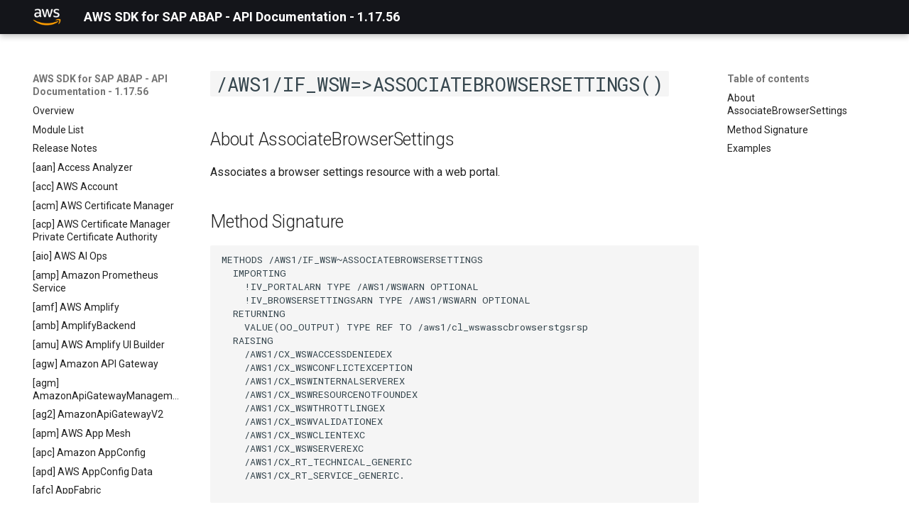

--- FILE ---
content_type: text/html
request_url: https://docs.aws.amazon.com/sdk-for-sap-abap/v1/api/latest/wsw/operation/ASSOCIATEBROWSERSETTINGS.html
body_size: 120993
content:

<!doctype html>
<html lang="en" class="no-js">
  <head>
    
      <meta charset="utf-8">
      <meta name="viewport" content="width=device-width,initial-scale=1">
      
      
      
      
      
      
        
      
      
      <link rel="icon" href="../../images/favicon.png">
      <meta name="generator" content="mkdocs-1.6.1, mkdocs-material-9.7.1">
    
    
      
        <title>/AWS1/IF_WSW=>ASSOCIATEBROWSERSETTINGS() - AWS SDK for SAP ABAP - API Documentation - 1.17.56</title>
      
    
    
      <link rel="stylesheet" href="../../assets/stylesheets/main.484c7ddc.min.css">
      
        
        <link rel="stylesheet" href="../../assets/stylesheets/palette.ab4e12ef.min.css">
      
      


    
    
      
    
    
      
        
        
        <link rel="preconnect" href="https://fonts.gstatic.com" crossorigin>
        <link rel="stylesheet" href="https://fonts.googleapis.com/css?family=Roboto:300,300i,400,400i,700,700i%7CRoboto+Mono:400,400i,700,700i&display=fallback">
        <style>:root{--md-text-font:"Roboto";--md-code-font:"Roboto Mono"}</style>
      
    
    
    <script>__md_scope=new URL("../..",location),__md_hash=e=>[...e].reduce(((e,_)=>(e<<5)-e+_.charCodeAt(0)),0),__md_get=(e,_=localStorage,t=__md_scope)=>JSON.parse(_.getItem(t.pathname+"."+e)),__md_set=(e,_,t=localStorage,a=__md_scope)=>{try{t.setItem(a.pathname+"."+e,JSON.stringify(_))}catch(e){}}</script>
    
      

    
    
  </head>
  
  
    
    
    
    
    
    <body dir="ltr" data-md-color-scheme="default" data-md-color-primary="black" data-md-color-accent="orange">
  
    
    <input class="md-toggle" data-md-toggle="drawer" type="checkbox" id="__drawer" autocomplete="off">
    <input class="md-toggle" data-md-toggle="search" type="checkbox" id="__search" autocomplete="off">
    <label class="md-overlay" for="__drawer"></label>
    <div data-md-component="skip">
      
        
        <a href="#aws1if_wswassociatebrowsersettings" class="md-skip">
          Skip to content
        </a>
      
    </div>
    <div data-md-component="announce">
      
    </div>
    
    
      

  

<header class="md-header md-header--shadow" data-md-component="header">
  <nav class="md-header__inner md-grid" aria-label="Header">
    <a href="../../index.html" title="AWS SDK for SAP ABAP - API Documentation - 1.17.56" class="md-header__button md-logo" aria-label="AWS SDK for SAP ABAP - API Documentation - 1.17.56" data-md-component="logo">
      
  <img src="../../images/aws_logo_dark.png" alt="logo">

    </a>
    <label class="md-header__button md-icon" for="__drawer">
      
      <svg xmlns="http://www.w3.org/2000/svg" viewBox="0 0 24 24"><path d="M3 6h18v2H3zm0 5h18v2H3zm0 5h18v2H3z"/></svg>
    </label>
    <div class="md-header__title" data-md-component="header-title">
      <div class="md-header__ellipsis">
        <div class="md-header__topic">
          <span class="md-ellipsis">
            AWS SDK for SAP ABAP - API Documentation - 1.17.56
          </span>
        </div>
        <div class="md-header__topic" data-md-component="header-topic">
          <span class="md-ellipsis">
            
              /AWS1/IF_WSW=&gt;ASSOCIATEBROWSERSETTINGS()
            
          </span>
        </div>
      </div>
    </div>
    
      
    
    
    
    
    
  </nav>
  
</header>
    
    <div class="md-container" data-md-component="container">
      
      
        
          
        
      
      <main class="md-main" data-md-component="main">
        <div class="md-main__inner md-grid">
          
            
              
              <div class="md-sidebar md-sidebar--primary" data-md-component="sidebar" data-md-type="navigation" >
                <div class="md-sidebar__scrollwrap">
                  <div class="md-sidebar__inner">
                    



<nav class="md-nav md-nav--primary" aria-label="Navigation" data-md-level="0">
  <label class="md-nav__title" for="__drawer">
    <a href="../../index.html" title="AWS SDK for SAP ABAP - API Documentation - 1.17.56" class="md-nav__button md-logo" aria-label="AWS SDK for SAP ABAP - API Documentation - 1.17.56" data-md-component="logo">
      
  <img src="../../images/aws_logo_dark.png" alt="logo">

    </a>
    AWS SDK for SAP ABAP - API Documentation - 1.17.56
  </label>
  
  <ul class="md-nav__list" data-md-scrollfix>
    
      
      
  
  
  
  
    <li class="md-nav__item">
      <a href="../../index.html" class="md-nav__link">
        
  
  
  <span class="md-ellipsis">
    
  
    Overview
  

    
  </span>
  
  

      </a>
    </li>
  

    
      
      
  
  
  
  
    <li class="md-nav__item">
      <a href="../../tla.html" class="md-nav__link">
        
  
  
  <span class="md-ellipsis">
    
  
    Module List
  

    
  </span>
  
  

      </a>
    </li>
  

    
      
      
  
  
  
  
    <li class="md-nav__item">
      <a href="/sdk-for-sap-abap/v1/api/latest/release_notes.html" class="md-nav__link">
        
  
  
  <span class="md-ellipsis">
    
  
    Release Notes
  

    
  </span>
  
  

      </a>
    </li>
  

    
      
      
  
  
  
  
    <li class="md-nav__item">
      <a href="../../aan/index.html" class="md-nav__link">
        
  
  
  <span class="md-ellipsis">
    
  
    [aan] Access Analyzer
  

    
  </span>
  
  

      </a>
    </li>
  

    
      
      
  
  
  
  
    <li class="md-nav__item">
      <a href="../../acc/index.html" class="md-nav__link">
        
  
  
  <span class="md-ellipsis">
    
  
    [acc] AWS Account
  

    
  </span>
  
  

      </a>
    </li>
  

    
      
      
  
  
  
  
    <li class="md-nav__item">
      <a href="../../acm/index.html" class="md-nav__link">
        
  
  
  <span class="md-ellipsis">
    
  
    [acm] AWS Certificate Manager
  

    
  </span>
  
  

      </a>
    </li>
  

    
      
      
  
  
  
  
    <li class="md-nav__item">
      <a href="../../acp/index.html" class="md-nav__link">
        
  
  
  <span class="md-ellipsis">
    
  
    [acp] AWS Certificate Manager Private Certificate Authority
  

    
  </span>
  
  

      </a>
    </li>
  

    
      
      
  
  
  
  
    <li class="md-nav__item">
      <a href="../../aio/index.html" class="md-nav__link">
        
  
  
  <span class="md-ellipsis">
    
  
    [aio] AWS AI Ops
  

    
  </span>
  
  

      </a>
    </li>
  

    
      
      
  
  
  
  
    <li class="md-nav__item">
      <a href="../../amp/index.html" class="md-nav__link">
        
  
  
  <span class="md-ellipsis">
    
  
    [amp] Amazon Prometheus Service
  

    
  </span>
  
  

      </a>
    </li>
  

    
      
      
  
  
  
  
    <li class="md-nav__item">
      <a href="../../amf/index.html" class="md-nav__link">
        
  
  
  <span class="md-ellipsis">
    
  
    [amf] AWS Amplify
  

    
  </span>
  
  

      </a>
    </li>
  

    
      
      
  
  
  
  
    <li class="md-nav__item">
      <a href="../../amb/index.html" class="md-nav__link">
        
  
  
  <span class="md-ellipsis">
    
  
    [amb] AmplifyBackend
  

    
  </span>
  
  

      </a>
    </li>
  

    
      
      
  
  
  
  
    <li class="md-nav__item">
      <a href="../../amu/index.html" class="md-nav__link">
        
  
  
  <span class="md-ellipsis">
    
  
    [amu] AWS Amplify UI Builder
  

    
  </span>
  
  

      </a>
    </li>
  

    
      
      
  
  
  
  
    <li class="md-nav__item">
      <a href="../../agw/index.html" class="md-nav__link">
        
  
  
  <span class="md-ellipsis">
    
  
    [agw] Amazon API Gateway
  

    
  </span>
  
  

      </a>
    </li>
  

    
      
      
  
  
  
  
    <li class="md-nav__item">
      <a href="../../agm/index.html" class="md-nav__link">
        
  
  
  <span class="md-ellipsis">
    
  
    [agm] AmazonApiGatewayManagementApi
  

    
  </span>
  
  

      </a>
    </li>
  

    
      
      
  
  
  
  
    <li class="md-nav__item">
      <a href="../../ag2/index.html" class="md-nav__link">
        
  
  
  <span class="md-ellipsis">
    
  
    [ag2] AmazonApiGatewayV2
  

    
  </span>
  
  

      </a>
    </li>
  

    
      
      
  
  
  
  
    <li class="md-nav__item">
      <a href="../../apm/index.html" class="md-nav__link">
        
  
  
  <span class="md-ellipsis">
    
  
    [apm] AWS App Mesh
  

    
  </span>
  
  

      </a>
    </li>
  

    
      
      
  
  
  
  
    <li class="md-nav__item">
      <a href="../../apc/index.html" class="md-nav__link">
        
  
  
  <span class="md-ellipsis">
    
  
    [apc] Amazon AppConfig
  

    
  </span>
  
  

      </a>
    </li>
  

    
      
      
  
  
  
  
    <li class="md-nav__item">
      <a href="../../apd/index.html" class="md-nav__link">
        
  
  
  <span class="md-ellipsis">
    
  
    [apd] AWS AppConfig Data
  

    
  </span>
  
  

      </a>
    </li>
  

    
      
      
  
  
  
  
    <li class="md-nav__item">
      <a href="../../afc/index.html" class="md-nav__link">
        
  
  
  <span class="md-ellipsis">
    
  
    [afc] AppFabric
  

    
  </span>
  
  

      </a>
    </li>
  

    
      
      
  
  
  
  
    <li class="md-nav__item">
      <a href="../../apf/index.html" class="md-nav__link">
        
  
  
  <span class="md-ellipsis">
    
  
    [apf] Amazon Appflow
  

    
  </span>
  
  

      </a>
    </li>
  

    
      
      
  
  
  
  
    <li class="md-nav__item">
      <a href="../../api/index.html" class="md-nav__link">
        
  
  
  <span class="md-ellipsis">
    
  
    [api] Amazon AppIntegrations Service
  

    
  </span>
  
  

      </a>
    </li>
  

    
      
      
  
  
  
  
    <li class="md-nav__item">
      <a href="../../aas/index.html" class="md-nav__link">
        
  
  
  <span class="md-ellipsis">
    
  
    [aas] Application Auto Scaling
  

    
  </span>
  
  

      </a>
    </li>
  

    
      
      
  
  
  
  
    <li class="md-nav__item">
      <a href="../../ads/index.html" class="md-nav__link">
        
  
  
  <span class="md-ellipsis">
    
  
    [ads] AWS Application Discovery Service
  

    
  </span>
  
  

      </a>
    </li>
  

    
      
      
  
  
  
  
    <li class="md-nav__item">
      <a href="../../ain/index.html" class="md-nav__link">
        
  
  
  <span class="md-ellipsis">
    
  
    [ain] Amazon CloudWatch Application Insights
  

    
  </span>
  
  

      </a>
    </li>
  

    
      
      
  
  
  
  
    <li class="md-nav__item">
      <a href="../../cws/index.html" class="md-nav__link">
        
  
  
  <span class="md-ellipsis">
    
  
    [cws] Amazon CloudWatch Application Signals
  

    
  </span>
  
  

      </a>
    </li>
  

    
      
      
  
  
  
  
    <li class="md-nav__item">
      <a href="../../aco/index.html" class="md-nav__link">
        
  
  
  <span class="md-ellipsis">
    
  
    [aco] AWS Application Cost Profiler
  

    
  </span>
  
  

      </a>
    </li>
  

    
      
      
  
  
  
  
    <li class="md-nav__item">
      <a href="../../apr/index.html" class="md-nav__link">
        
  
  
  <span class="md-ellipsis">
    
  
    [apr] AWS App Runner
  

    
  </span>
  
  

      </a>
    </li>
  

    
      
      
  
  
  
  
    <li class="md-nav__item">
      <a href="../../aps/index.html" class="md-nav__link">
        
  
  
  <span class="md-ellipsis">
    
  
    [aps] Amazon AppStream
  

    
  </span>
  
  

      </a>
    </li>
  

    
      
      
  
  
  
  
    <li class="md-nav__item">
      <a href="../../apy/index.html" class="md-nav__link">
        
  
  
  <span class="md-ellipsis">
    
  
    [apy] AWS AppSync
  

    
  </span>
  
  

      </a>
    </li>
  

    
      
      
  
  
  
  
    <li class="md-nav__item">
      <a href="../../m2t/index.html" class="md-nav__link">
        
  
  
  <span class="md-ellipsis">
    
  
    [m2t] AWS Mainframe Modernization Application Testing
  

    
  </span>
  
  

      </a>
    </li>
  

    
      
      
  
  
  
  
    <li class="md-nav__item">
      <a href="../../r5a/index.html" class="md-nav__link">
        
  
  
  <span class="md-ellipsis">
    
  
    [r5a] ARC - Region switch
  

    
  </span>
  
  

      </a>
    </li>
  

    
      
      
  
  
  
  
    <li class="md-nav__item">
      <a href="../../azs/index.html" class="md-nav__link">
        
  
  
  <span class="md-ellipsis">
    
  
    [azs] AWS ARC - Zonal Shift
  

    
  </span>
  
  

      </a>
    </li>
  

    
      
      
  
  
  
  
    <li class="md-nav__item">
      <a href="../../rft/index.html" class="md-nav__link">
        
  
  
  <span class="md-ellipsis">
    
  
    [rft] AWS Artifact
  

    
  </span>
  
  

      </a>
    </li>
  

    
      
      
  
  
  
  
    <li class="md-nav__item">
      <a href="../../ath/index.html" class="md-nav__link">
        
  
  
  <span class="md-ellipsis">
    
  
    [ath] Amazon Athena
  

    
  </span>
  
  

      </a>
    </li>
  

    
      
      
  
  
  
  
    <li class="md-nav__item">
      <a href="../../aum/index.html" class="md-nav__link">
        
  
  
  <span class="md-ellipsis">
    
  
    [aum] AWS Audit Manager
  

    
  </span>
  
  

      </a>
    </li>
  

    
      
      
  
  
  
  
    <li class="md-nav__item">
      <a href="../../asc/index.html" class="md-nav__link">
        
  
  
  <span class="md-ellipsis">
    
  
    [asc] Auto Scaling
  

    
  </span>
  
  

      </a>
    </li>
  

    
      
      
  
  
  
  
    <li class="md-nav__item">
      <a href="../../asp/index.html" class="md-nav__link">
        
  
  
  <span class="md-ellipsis">
    
  
    [asp] AWS Auto Scaling Plans
  

    
  </span>
  
  

      </a>
    </li>
  

    
      
      
  
  
  
  
    <li class="md-nav__item">
      <a href="../../bdi/index.html" class="md-nav__link">
        
  
  
  <span class="md-ellipsis">
    
  
    [bdi] AWS B2B Data Interchange
  

    
  </span>
  
  

      </a>
    </li>
  

    
      
      
  
  
  
  
    <li class="md-nav__item">
      <a href="../../bup/index.html" class="md-nav__link">
        
  
  
  <span class="md-ellipsis">
    
  
    [bup] AWS Backup
  

    
  </span>
  
  

      </a>
    </li>
  

    
      
      
  
  
  
  
    <li class="md-nav__item">
      <a href="../../bug/index.html" class="md-nav__link">
        
  
  
  <span class="md-ellipsis">
    
  
    [bug] AWS Backup Gateway
  

    
  </span>
  
  

      </a>
    </li>
  

    
      
      
  
  
  
  
    <li class="md-nav__item">
      <a href="../../bur/index.html" class="md-nav__link">
        
  
  
  <span class="md-ellipsis">
    
  
    [bur] AWS Backup Search
  

    
  </span>
  
  

      </a>
    </li>
  

    
      
      
  
  
  
  
    <li class="md-nav__item">
      <a href="../../btc/index.html" class="md-nav__link">
        
  
  
  <span class="md-ellipsis">
    
  
    [btc] AWS Batch
  

    
  </span>
  
  

      </a>
    </li>
  

    
      
      
  
  
  
  
    <li class="md-nav__item">
      <a href="../../bcd/index.html" class="md-nav__link">
        
  
  
  <span class="md-ellipsis">
    
  
    [bcd] AWS Billing and Cost Management Dashboards
  

    
  </span>
  
  

      </a>
    </li>
  

    
      
      
  
  
  
  
    <li class="md-nav__item">
      <a href="../../bce/index.html" class="md-nav__link">
        
  
  
  <span class="md-ellipsis">
    
  
    [bce] AWS Billing and Cost Management Data Exports
  

    
  </span>
  
  

      </a>
    </li>
  

    
      
      
  
  
  
  
    <li class="md-nav__item">
      <a href="../../bcp/index.html" class="md-nav__link">
        
  
  
  <span class="md-ellipsis">
    
  
    [bcp] AWS Billing and Cost Management Pricing Calculator
  

    
  </span>
  
  

      </a>
    </li>
  

    
      
      
  
  
  
  
    <li class="md-nav__item">
      <a href="../../bcr/index.html" class="md-nav__link">
        
  
  
  <span class="md-ellipsis">
    
  
    [bcr] AWS Billing and Cost Management Recommended Actions
  

    
  </span>
  
  

      </a>
    </li>
  

    
      
      
  
  
  
  
    <li class="md-nav__item">
      <a href="../../bdk/index.html" class="md-nav__link">
        
  
  
  <span class="md-ellipsis">
    
  
    [bdk] Amazon Bedrock
  

    
  </span>
  
  

      </a>
    </li>
  

    
      
      
  
  
  
  
    <li class="md-nav__item">
      <a href="../../bda/index.html" class="md-nav__link">
        
  
  
  <span class="md-ellipsis">
    
  
    [bda] Agents for Amazon Bedrock
  

    
  </span>
  
  

      </a>
    </li>
  

    
      
      
  
  
  
  
    <li class="md-nav__item">
      <a href="../../bdz/index.html" class="md-nav__link">
        
  
  
  <span class="md-ellipsis">
    
  
    [bdz] Agents for Amazon Bedrock Runtime
  

    
  </span>
  
  

      </a>
    </li>
  

    
      
      
  
  
  
  
    <li class="md-nav__item">
      <a href="../../bdc/index.html" class="md-nav__link">
        
  
  
  <span class="md-ellipsis">
    
  
    [bdc] Amazon Bedrock AgentCore
  

    
  </span>
  
  

      </a>
    </li>
  

    
      
      
  
  
  
  
    <li class="md-nav__item">
      <a href="../../bdo/index.html" class="md-nav__link">
        
  
  
  <span class="md-ellipsis">
    
  
    [bdo] Amazon Bedrock AgentCore Control
  

    
  </span>
  
  

      </a>
    </li>
  

    
      
      
  
  
  
  
    <li class="md-nav__item">
      <a href="../../bdd/index.html" class="md-nav__link">
        
  
  
  <span class="md-ellipsis">
    
  
    [bdd] Data Automation for Amazon Bedrock
  

    
  </span>
  
  

      </a>
    </li>
  

    
      
      
  
  
  
  
    <li class="md-nav__item">
      <a href="../../bdt/index.html" class="md-nav__link">
        
  
  
  <span class="md-ellipsis">
    
  
    [bdt] Runtime for Amazon Bedrock Data Automation
  

    
  </span>
  
  

      </a>
    </li>
  

    
      
      
  
  
  
  
    <li class="md-nav__item">
      <a href="../../bdr/index.html" class="md-nav__link">
        
  
  
  <span class="md-ellipsis">
    
  
    [bdr] Amazon Bedrock Runtime
  

    
  </span>
  
  

      </a>
    </li>
  

    
      
      
  
  
  
  
    <li class="md-nav__item">
      <a href="../../bil/index.html" class="md-nav__link">
        
  
  
  <span class="md-ellipsis">
    
  
    [bil] AWS Billing
  

    
  </span>
  
  

      </a>
    </li>
  

    
      
      
  
  
  
  
    <li class="md-nav__item">
      <a href="../../bic/index.html" class="md-nav__link">
        
  
  
  <span class="md-ellipsis">
    
  
    [bic] AWSBillingConductor
  

    
  </span>
  
  

      </a>
    </li>
  

    
      
      
  
  
  
  
    <li class="md-nav__item">
      <a href="../../brk/index.html" class="md-nav__link">
        
  
  
  <span class="md-ellipsis">
    
  
    [brk] Braket
  

    
  </span>
  
  

      </a>
    </li>
  

    
      
      
  
  
  
  
    <li class="md-nav__item">
      <a href="../../bgt/index.html" class="md-nav__link">
        
  
  
  <span class="md-ellipsis">
    
  
    [bgt] AWS Budgets
  

    
  </span>
  
  

      </a>
    </li>
  

    
      
      
  
  
  
  
    <li class="md-nav__item">
      <a href="../../cbo/index.html" class="md-nav__link">
        
  
  
  <span class="md-ellipsis">
    
  
    [cbo] AWS Chatbot
  

    
  </span>
  
  

      </a>
    </li>
  

    
      
      
  
  
  
  
    <li class="md-nav__item">
      <a href="../../che/index.html" class="md-nav__link">
        
  
  
  <span class="md-ellipsis">
    
  
    [che] Amazon Chime
  

    
  </span>
  
  

      </a>
    </li>
  

    
      
      
  
  
  
  
    <li class="md-nav__item">
      <a href="../../chi/index.html" class="md-nav__link">
        
  
  
  <span class="md-ellipsis">
    
  
    [chi] Amazon Chime SDK Identity
  

    
  </span>
  
  

      </a>
    </li>
  

    
      
      
  
  
  
  
    <li class="md-nav__item">
      <a href="../../chp/index.html" class="md-nav__link">
        
  
  
  <span class="md-ellipsis">
    
  
    [chp] Amazon Chime SDK Media Pipelines
  

    
  </span>
  
  

      </a>
    </li>
  

    
      
      
  
  
  
  
    <li class="md-nav__item">
      <a href="../../chm/index.html" class="md-nav__link">
        
  
  
  <span class="md-ellipsis">
    
  
    [chm] Amazon Chime SDK Meetings
  

    
  </span>
  
  

      </a>
    </li>
  

    
      
      
  
  
  
  
    <li class="md-nav__item">
      <a href="../../chs/index.html" class="md-nav__link">
        
  
  
  <span class="md-ellipsis">
    
  
    [chs] Amazon Chime SDK Messaging
  

    
  </span>
  
  

      </a>
    </li>
  

    
      
      
  
  
  
  
    <li class="md-nav__item">
      <a href="../../chv/index.html" class="md-nav__link">
        
  
  
  <span class="md-ellipsis">
    
  
    [chv] Amazon Chime SDK Voice
  

    
  </span>
  
  

      </a>
    </li>
  

    
      
      
  
  
  
  
    <li class="md-nav__item">
      <a href="../../crm/index.html" class="md-nav__link">
        
  
  
  <span class="md-ellipsis">
    
  
    [crm] AWS Clean Rooms Service
  

    
  </span>
  
  

      </a>
    </li>
  

    
      
      
  
  
  
  
    <li class="md-nav__item">
      <a href="../../crl/index.html" class="md-nav__link">
        
  
  
  <span class="md-ellipsis">
    
  
    [crl] AWS Clean Rooms ML
  

    
  </span>
  
  

      </a>
    </li>
  

    
      
      
  
  
  
  
    <li class="md-nav__item">
      <a href="../../cl9/index.html" class="md-nav__link">
        
  
  
  <span class="md-ellipsis">
    
  
    [cl9] AWS Cloud9
  

    
  </span>
  
  

      </a>
    </li>
  

    
      
      
  
  
  
  
    <li class="md-nav__item">
      <a href="../../ctl/index.html" class="md-nav__link">
        
  
  
  <span class="md-ellipsis">
    
  
    [ctl] AWS Cloud Control API
  

    
  </span>
  
  

      </a>
    </li>
  

    
      
      
  
  
  
  
    <li class="md-nav__item">
      <a href="../../dir/index.html" class="md-nav__link">
        
  
  
  <span class="md-ellipsis">
    
  
    [dir] Amazon CloudDirectory
  

    
  </span>
  
  

      </a>
    </li>
  

    
      
      
  
  
  
  
    <li class="md-nav__item">
      <a href="../../frm/index.html" class="md-nav__link">
        
  
  
  <span class="md-ellipsis">
    
  
    [frm] AWS CloudFormation
  

    
  </span>
  
  

      </a>
    </li>
  

    
      
      
  
  
  
  
    <li class="md-nav__item">
      <a href="../../fnt/index.html" class="md-nav__link">
        
  
  
  <span class="md-ellipsis">
    
  
    [fnt] Amazon CloudFront
  

    
  </span>
  
  

      </a>
    </li>
  

    
      
      
  
  
  
  
    <li class="md-nav__item">
      <a href="../../fnk/index.html" class="md-nav__link">
        
  
  
  <span class="md-ellipsis">
    
  
    [fnk] Amazon CloudFront KeyValueStore
  

    
  </span>
  
  

      </a>
    </li>
  

    
      
      
  
  
  
  
    <li class="md-nav__item">
      <a href="../../hsm/index.html" class="md-nav__link">
        
  
  
  <span class="md-ellipsis">
    
  
    [hsm] Amazon CloudHSM
  

    
  </span>
  
  

      </a>
    </li>
  

    
      
      
  
  
  
  
    <li class="md-nav__item">
      <a href="../../hs2/index.html" class="md-nav__link">
        
  
  
  <span class="md-ellipsis">
    
  
    [hs2] AWS CloudHSM V2
  

    
  </span>
  
  

      </a>
    </li>
  

    
      
      
  
  
  
  
    <li class="md-nav__item">
      <a href="../../srh/index.html" class="md-nav__link">
        
  
  
  <span class="md-ellipsis">
    
  
    [srh] Amazon CloudSearch
  

    
  </span>
  
  

      </a>
    </li>
  

    
      
      
  
  
  
  
    <li class="md-nav__item">
      <a href="../../srd/index.html" class="md-nav__link">
        
  
  
  <span class="md-ellipsis">
    
  
    [srd] Amazon CloudSearch Domain
  

    
  </span>
  
  

      </a>
    </li>
  

    
      
      
  
  
  
  
    <li class="md-nav__item">
      <a href="../../trl/index.html" class="md-nav__link">
        
  
  
  <span class="md-ellipsis">
    
  
    [trl] AWS CloudTrail
  

    
  </span>
  
  

      </a>
    </li>
  

    
      
      
  
  
  
  
    <li class="md-nav__item">
      <a href="../../trd/index.html" class="md-nav__link">
        
  
  
  <span class="md-ellipsis">
    
  
    [trd] AWS CloudTrail Data Service
  

    
  </span>
  
  

      </a>
    </li>
  

    
      
      
  
  
  
  
    <li class="md-nav__item">
      <a href="../../cwt/index.html" class="md-nav__link">
        
  
  
  <span class="md-ellipsis">
    
  
    [cwt] Amazon CloudWatch
  

    
  </span>
  
  

      </a>
    </li>
  

    
      
      
  
  
  
  
    <li class="md-nav__item">
      <a href="../../cwe/index.html" class="md-nav__link">
        
  
  
  <span class="md-ellipsis">
    
  
    [cwe] Amazon CloudWatch Events
  

    
  </span>
  
  

      </a>
    </li>
  

    
      
      
  
  
  
  
    <li class="md-nav__item">
      <a href="../../cwl/index.html" class="md-nav__link">
        
  
  
  <span class="md-ellipsis">
    
  
    [cwl] Amazon CloudWatch Logs
  

    
  </span>
  
  

      </a>
    </li>
  

    
      
      
  
  
  
  
    <li class="md-nav__item">
      <a href="../../art/index.html" class="md-nav__link">
        
  
  
  <span class="md-ellipsis">
    
  
    [art] CodeArtifact
  

    
  </span>
  
  

      </a>
    </li>
  

    
      
      
  
  
  
  
    <li class="md-nav__item">
      <a href="../../bld/index.html" class="md-nav__link">
        
  
  
  <span class="md-ellipsis">
    
  
    [bld] AWS CodeBuild
  

    
  </span>
  
  

      </a>
    </li>
  

    
      
      
  
  
  
  
    <li class="md-nav__item">
      <a href="../../cat/index.html" class="md-nav__link">
        
  
  
  <span class="md-ellipsis">
    
  
    [cat] Amazon CodeCatalyst
  

    
  </span>
  
  

      </a>
    </li>
  

    
      
      
  
  
  
  
    <li class="md-nav__item">
      <a href="../../cmt/index.html" class="md-nav__link">
        
  
  
  <span class="md-ellipsis">
    
  
    [cmt] AWS CodeCommit
  

    
  </span>
  
  

      </a>
    </li>
  

    
      
      
  
  
  
  
    <li class="md-nav__item">
      <a href="../../con/index.html" class="md-nav__link">
        
  
  
  <span class="md-ellipsis">
    
  
    [con] AWS CodeConnections
  

    
  </span>
  
  

      </a>
    </li>
  

    
      
      
  
  
  
  
    <li class="md-nav__item">
      <a href="../../dpl/index.html" class="md-nav__link">
        
  
  
  <span class="md-ellipsis">
    
  
    [dpl] AWS CodeDeploy
  

    
  </span>
  
  

      </a>
    </li>
  

    
      
      
  
  
  
  
    <li class="md-nav__item">
      <a href="../../gur/index.html" class="md-nav__link">
        
  
  
  <span class="md-ellipsis">
    
  
    [gur] Amazon CodeGuru Reviewer
  

    
  </span>
  
  

      </a>
    </li>
  

    
      
      
  
  
  
  
    <li class="md-nav__item">
      <a href="../../gus/index.html" class="md-nav__link">
        
  
  
  <span class="md-ellipsis">
    
  
    [gus] Amazon CodeGuru Security
  

    
  </span>
  
  

      </a>
    </li>
  

    
      
      
  
  
  
  
    <li class="md-nav__item">
      <a href="../../gup/index.html" class="md-nav__link">
        
  
  
  <span class="md-ellipsis">
    
  
    [gup] Amazon CodeGuru Profiler
  

    
  </span>
  
  

      </a>
    </li>
  

    
      
      
  
  
  
  
    <li class="md-nav__item">
      <a href="../../pip/index.html" class="md-nav__link">
        
  
  
  <span class="md-ellipsis">
    
  
    [pip] AWS CodePipeline
  

    
  </span>
  
  

      </a>
    </li>
  

    
      
      
  
  
  
  
    <li class="md-nav__item">
      <a href="../../stc/index.html" class="md-nav__link">
        
  
  
  <span class="md-ellipsis">
    
  
    [stc] AWS CodeStar connections
  

    
  </span>
  
  

      </a>
    </li>
  

    
      
      
  
  
  
  
    <li class="md-nav__item">
      <a href="../../stn/index.html" class="md-nav__link">
        
  
  
  <span class="md-ellipsis">
    
  
    [stn] AWS CodeStar Notifications
  

    
  </span>
  
  

      </a>
    </li>
  

    
      
      
  
  
  
  
    <li class="md-nav__item">
      <a href="../../cgi/index.html" class="md-nav__link">
        
  
  
  <span class="md-ellipsis">
    
  
    [cgi] Amazon Cognito Identity
  

    
  </span>
  
  

      </a>
    </li>
  

    
      
      
  
  
  
  
    <li class="md-nav__item">
      <a href="../../cgp/index.html" class="md-nav__link">
        
  
  
  <span class="md-ellipsis">
    
  
    [cgp] Amazon Cognito Identity Provider
  

    
  </span>
  
  

      </a>
    </li>
  

    
      
      
  
  
  
  
    <li class="md-nav__item">
      <a href="../../cgs/index.html" class="md-nav__link">
        
  
  
  <span class="md-ellipsis">
    
  
    [cgs] Amazon Cognito Sync
  

    
  </span>
  
  

      </a>
    </li>
  

    
      
      
  
  
  
  
    <li class="md-nav__item">
      <a href="../../cpd/index.html" class="md-nav__link">
        
  
  
  <span class="md-ellipsis">
    
  
    [cpd] Amazon Comprehend
  

    
  </span>
  
  

      </a>
    </li>
  

    
      
      
  
  
  
  
    <li class="md-nav__item">
      <a href="../../cpm/index.html" class="md-nav__link">
        
  
  
  <span class="md-ellipsis">
    
  
    [cpm] AWS Comprehend Medical
  

    
  </span>
  
  

      </a>
    </li>
  

    
      
      
  
  
  
  
    <li class="md-nav__item">
      <a href="../../cop/index.html" class="md-nav__link">
        
  
  
  <span class="md-ellipsis">
    
  
    [cop] AWS Compute Optimizer
  

    
  </span>
  
  

      </a>
    </li>
  

    
      
      
  
  
  
  
    <li class="md-nav__item">
      <a href="../../coa/index.html" class="md-nav__link">
        
  
  
  <span class="md-ellipsis">
    
  
    [coa] Compute Optimizer Automation
  

    
  </span>
  
  

      </a>
    </li>
  

    
      
      
  
  
  
  
    <li class="md-nav__item">
      <a href="../../cfs/index.html" class="md-nav__link">
        
  
  
  <span class="md-ellipsis">
    
  
    [cfs] AWS Config
  

    
  </span>
  
  

      </a>
    </li>
  

    
      
      
  
  
  
  
    <li class="md-nav__item">
      <a href="../../cnt/index.html" class="md-nav__link">
        
  
  
  <span class="md-ellipsis">
    
  
    [cnt] Amazon Connect Service
  

    
  </span>
  
  

      </a>
    </li>
  

    
      
      
  
  
  
  
    <li class="md-nav__item">
      <a href="../../cnl/index.html" class="md-nav__link">
        
  
  
  <span class="md-ellipsis">
    
  
    [cnl] Amazon Connect Contact Lens
  

    
  </span>
  
  

      </a>
    </li>
  

    
      
      
  
  
  
  
    <li class="md-nav__item">
      <a href="../../cnc/index.html" class="md-nav__link">
        
  
  
  <span class="md-ellipsis">
    
  
    [cnc] AmazonConnectCampaignService
  

    
  </span>
  
  

      </a>
    </li>
  

    
      
      
  
  
  
  
    <li class="md-nav__item">
      <a href="../../cn2/index.html" class="md-nav__link">
        
  
  
  <span class="md-ellipsis">
    
  
    [cn2] AmazonConnectCampaignServiceV2
  

    
  </span>
  
  

      </a>
    </li>
  

    
      
      
  
  
  
  
    <li class="md-nav__item">
      <a href="../../cnk/index.html" class="md-nav__link">
        
  
  
  <span class="md-ellipsis">
    
  
    [cnk] Amazon Connect Cases
  

    
  </span>
  
  

      </a>
    </li>
  

    
      
      
  
  
  
  
    <li class="md-nav__item">
      <a href="../../cnp/index.html" class="md-nav__link">
        
  
  
  <span class="md-ellipsis">
    
  
    [cnp] Amazon Connect Participant Service
  

    
  </span>
  
  

      </a>
    </li>
  

    
      
      
  
  
  
  
    <li class="md-nav__item">
      <a href="../../ccg/index.html" class="md-nav__link">
        
  
  
  <span class="md-ellipsis">
    
  
    [ccg] AWS Control Catalog
  

    
  </span>
  
  

      </a>
    </li>
  

    
      
      
  
  
  
  
    <li class="md-nav__item">
      <a href="../../ctt/index.html" class="md-nav__link">
        
  
  
  <span class="md-ellipsis">
    
  
    [ctt] AWS Control Tower
  

    
  </span>
  
  

      </a>
    </li>
  

    
      
      
  
  
  
  
    <li class="md-nav__item">
      <a href="../../cur/index.html" class="md-nav__link">
        
  
  
  <span class="md-ellipsis">
    
  
    [cur] AWS Cost and Usage Report Service
  

    
  </span>
  
  

      </a>
    </li>
  

    
      
      
  
  
  
  
    <li class="md-nav__item">
      <a href="../../cex/index.html" class="md-nav__link">
        
  
  
  <span class="md-ellipsis">
    
  
    [cex] AWS Cost Explorer Service
  

    
  </span>
  
  

      </a>
    </li>
  

    
      
      
  
  
  
  
    <li class="md-nav__item">
      <a href="../../bco/index.html" class="md-nav__link">
        
  
  
  <span class="md-ellipsis">
    
  
    [bco] Cost Optimization Hub
  

    
  </span>
  
  

      </a>
    </li>
  

    
      
      
  
  
  
  
    <li class="md-nav__item">
      <a href="../../cus/index.html" class="md-nav__link">
        
  
  
  <span class="md-ellipsis">
    
  
    [cus] Amazon Connect Customer Profiles
  

    
  </span>
  
  

      </a>
    </li>
  

    
      
      
  
  
  
  
    <li class="md-nav__item">
      <a href="../../dpi/index.html" class="md-nav__link">
        
  
  
  <span class="md-ellipsis">
    
  
    [dpi] AWS Data Pipeline
  

    
  </span>
  
  

      </a>
    </li>
  

    
      
      
  
  
  
  
    <li class="md-nav__item">
      <a href="../../dmg/index.html" class="md-nav__link">
        
  
  
  <span class="md-ellipsis">
    
  
    [dmg] AWS Database Migration Service
  

    
  </span>
  
  

      </a>
    </li>
  

    
      
      
  
  
  
  
    <li class="md-nav__item">
      <a href="../../dbr/index.html" class="md-nav__link">
        
  
  
  <span class="md-ellipsis">
    
  
    [dbr] AWS Glue DataBrew
  

    
  </span>
  
  

      </a>
    </li>
  

    
      
      
  
  
  
  
    <li class="md-nav__item">
      <a href="../../dex/index.html" class="md-nav__link">
        
  
  
  <span class="md-ellipsis">
    
  
    [dex] AWS Data Exchange
  

    
  </span>
  
  

      </a>
    </li>
  

    
      
      
  
  
  
  
    <li class="md-nav__item">
      <a href="../../dsy/index.html" class="md-nav__link">
        
  
  
  <span class="md-ellipsis">
    
  
    [dsy] AWS DataSync
  

    
  </span>
  
  

      </a>
    </li>
  

    
      
      
  
  
  
  
    <li class="md-nav__item">
      <a href="../../dzn/index.html" class="md-nav__link">
        
  
  
  <span class="md-ellipsis">
    
  
    [dzn] Amazon DataZone
  

    
  </span>
  
  

      </a>
    </li>
  

    
      
      
  
  
  
  
    <li class="md-nav__item">
      <a href="../../dax/index.html" class="md-nav__link">
        
  
  
  <span class="md-ellipsis">
    
  
    [dax] Amazon DynamoDB Accelerator (DAX)
  

    
  </span>
  
  

      </a>
    </li>
  

    
      
      
  
  
  
  
    <li class="md-nav__item">
      <a href="../../tbd/index.html" class="md-nav__link">
        
  
  
  <span class="md-ellipsis">
    
  
    [tbd] AWSDeadlineCloud
  

    
  </span>
  
  

      </a>
    </li>
  

    
      
      
  
  
  
  
    <li class="md-nav__item">
      <a href="../../det/index.html" class="md-nav__link">
        
  
  
  <span class="md-ellipsis">
    
  
    [det] Amazon Detective
  

    
  </span>
  
  

      </a>
    </li>
  

    
      
      
  
  
  
  
    <li class="md-nav__item">
      <a href="../../dfm/index.html" class="md-nav__link">
        
  
  
  <span class="md-ellipsis">
    
  
    [dfm] AWS Device Farm
  

    
  </span>
  
  

      </a>
    </li>
  

    
      
      
  
  
  
  
    <li class="md-nav__item">
      <a href="../../dog/index.html" class="md-nav__link">
        
  
  
  <span class="md-ellipsis">
    
  
    [dog] Amazon DevOps Guru
  

    
  </span>
  
  

      </a>
    </li>
  

    
      
      
  
  
  
  
    <li class="md-nav__item">
      <a href="../../dco/index.html" class="md-nav__link">
        
  
  
  <span class="md-ellipsis">
    
  
    [dco] AWS Direct Connect
  

    
  </span>
  
  

      </a>
    </li>
  

    
      
      
  
  
  
  
    <li class="md-nav__item">
      <a href="../../dsr/index.html" class="md-nav__link">
        
  
  
  <span class="md-ellipsis">
    
  
    [dsr] AWS Directory Service
  

    
  </span>
  
  

      </a>
    </li>
  

    
      
      
  
  
  
  
    <li class="md-nav__item">
      <a href="../../dsd/index.html" class="md-nav__link">
        
  
  
  <span class="md-ellipsis">
    
  
    [dsd] AWS Directory Service Data
  

    
  </span>
  
  

      </a>
    </li>
  

    
      
      
  
  
  
  
    <li class="md-nav__item">
      <a href="../../dlm/index.html" class="md-nav__link">
        
  
  
  <span class="md-ellipsis">
    
  
    [dlm] Amazon Data Lifecycle Manager
  

    
  </span>
  
  

      </a>
    </li>
  

    
      
      
  
  
  
  
    <li class="md-nav__item">
      <a href="../../dod/index.html" class="md-nav__link">
        
  
  
  <span class="md-ellipsis">
    
  
    [dod] Amazon DocumentDB with MongoDB compatibility
  

    
  </span>
  
  

      </a>
    </li>
  

    
      
      
  
  
  
  
    <li class="md-nav__item">
      <a href="../../doe/index.html" class="md-nav__link">
        
  
  
  <span class="md-ellipsis">
    
  
    [doe] Amazon DocumentDB Elastic Clusters
  

    
  </span>
  
  

      </a>
    </li>
  

    
      
      
  
  
  
  
    <li class="md-nav__item">
      <a href="../../drs/index.html" class="md-nav__link">
        
  
  
  <span class="md-ellipsis">
    
  
    [drs] Elastic Disaster Recovery Service
  

    
  </span>
  
  

      </a>
    </li>
  

    
      
      
  
  
  
  
    <li class="md-nav__item">
      <a href="../../xdd/index.html" class="md-nav__link">
        
  
  
  <span class="md-ellipsis">
    
  
    [xdd] Amazon Aurora DSQL
  

    
  </span>
  
  

      </a>
    </li>
  

    
      
      
  
  
  
  
    <li class="md-nav__item">
      <a href="../../dyn/index.html" class="md-nav__link">
        
  
  
  <span class="md-ellipsis">
    
  
    [dyn] Amazon DynamoDB
  

    
  </span>
  
  

      </a>
    </li>
  

    
      
      
  
  
  
  
    <li class="md-nav__item">
      <a href="../../dys/index.html" class="md-nav__link">
        
  
  
  <span class="md-ellipsis">
    
  
    [dys] Amazon DynamoDB Streams
  

    
  </span>
  
  

      </a>
    </li>
  

    
      
      
  
  
  
  
    <li class="md-nav__item">
      <a href="../../ebs/index.html" class="md-nav__link">
        
  
  
  <span class="md-ellipsis">
    
  
    [ebs] Amazon Elastic Block Store
  

    
  </span>
  
  

      </a>
    </li>
  

    
      
      
  
  
  
  
    <li class="md-nav__item">
      <a href="../../ec2/index.html" class="md-nav__link">
        
  
  
  <span class="md-ellipsis">
    
  
    [ec2] Amazon Elastic Compute Cloud
  

    
  </span>
  
  

      </a>
    </li>
  

    
      
      
  
  
  
  
    <li class="md-nav__item">
      <a href="../../e2i/index.html" class="md-nav__link">
        
  
  
  <span class="md-ellipsis">
    
  
    [e2i] AWS EC2 Instance Connect
  

    
  </span>
  
  

      </a>
    </li>
  

    
      
      
  
  
  
  
    <li class="md-nav__item">
      <a href="../../ecr/index.html" class="md-nav__link">
        
  
  
  <span class="md-ellipsis">
    
  
    [ecr] Amazon Elastic Container Registry
  

    
  </span>
  
  

      </a>
    </li>
  

    
      
      
  
  
  
  
    <li class="md-nav__item">
      <a href="../../ecp/index.html" class="md-nav__link">
        
  
  
  <span class="md-ellipsis">
    
  
    [ecp] Amazon Elastic Container Registry Public
  

    
  </span>
  
  

      </a>
    </li>
  

    
      
      
  
  
  
  
    <li class="md-nav__item">
      <a href="../../ecs/index.html" class="md-nav__link">
        
  
  
  <span class="md-ellipsis">
    
  
    [ecs] Amazon EC2 Container Service
  

    
  </span>
  
  

      </a>
    </li>
  

    
      
      
  
  
  
  
    <li class="md-nav__item">
      <a href="../../efs/index.html" class="md-nav__link">
        
  
  
  <span class="md-ellipsis">
    
  
    [efs] Amazon Elastic File System
  

    
  </span>
  
  

      </a>
    </li>
  

    
      
      
  
  
  
  
    <li class="md-nav__item">
      <a href="../../eks/index.html" class="md-nav__link">
        
  
  
  <span class="md-ellipsis">
    
  
    [eks] Amazon Elastic Kubernetes Service
  

    
  </span>
  
  

      </a>
    </li>
  

    
      
      
  
  
  
  
    <li class="md-nav__item">
      <a href="../../eka/index.html" class="md-nav__link">
        
  
  
  <span class="md-ellipsis">
    
  
    [eka] Amazon EKS Auth
  

    
  </span>
  
  

      </a>
    </li>
  

    
      
      
  
  
  
  
    <li class="md-nav__item">
      <a href="../../ebn/index.html" class="md-nav__link">
        
  
  
  <span class="md-ellipsis">
    
  
    [ebn] AWS Elastic Beanstalk
  

    
  </span>
  
  

      </a>
    </li>
  

    
      
      
  
  
  
  
    <li class="md-nav__item">
      <a href="../../elb/index.html" class="md-nav__link">
        
  
  
  <span class="md-ellipsis">
    
  
    [elb] Elastic Load Balancing
  

    
  </span>
  
  

      </a>
    </li>
  

    
      
      
  
  
  
  
    <li class="md-nav__item">
      <a href="../../el2/index.html" class="md-nav__link">
        
  
  
  <span class="md-ellipsis">
    
  
    [el2] Elastic Load Balancing
  

    
  </span>
  
  

      </a>
    </li>
  

    
      
      
  
  
  
  
    <li class="md-nav__item">
      <a href="../../etc/index.html" class="md-nav__link">
        
  
  
  <span class="md-ellipsis">
    
  
    [etc] Amazon Elastic Transcoder
  

    
  </span>
  
  

      </a>
    </li>
  

    
      
      
  
  
  
  
    <li class="md-nav__item">
      <a href="../../eca/index.html" class="md-nav__link">
        
  
  
  <span class="md-ellipsis">
    
  
    [eca] Amazon ElastiCache
  

    
  </span>
  
  

      </a>
    </li>
  

    
      
      
  
  
  
  
    <li class="md-nav__item">
      <a href="../../ess/index.html" class="md-nav__link">
        
  
  
  <span class="md-ellipsis">
    
  
    [ess] Amazon Elasticsearch Service
  

    
  </span>
  
  

      </a>
    </li>
  

    
      
      
  
  
  
  
    <li class="md-nav__item">
      <a href="../../emr/index.html" class="md-nav__link">
        
  
  
  <span class="md-ellipsis">
    
  
    [emr] Amazon EMR
  

    
  </span>
  
  

      </a>
    </li>
  

    
      
      
  
  
  
  
    <li class="md-nav__item">
      <a href="../../emc/index.html" class="md-nav__link">
        
  
  
  <span class="md-ellipsis">
    
  
    [emc] Amazon EMR Containers
  

    
  </span>
  
  

      </a>
    </li>
  

    
      
      
  
  
  
  
    <li class="md-nav__item">
      <a href="../../ems/index.html" class="md-nav__link">
        
  
  
  <span class="md-ellipsis">
    
  
    [ems] EMR Serverless
  

    
  </span>
  
  

      </a>
    </li>
  

    
      
      
  
  
  
  
    <li class="md-nav__item">
      <a href="../../ern/index.html" class="md-nav__link">
        
  
  
  <span class="md-ellipsis">
    
  
    [ern] AWS EntityResolution
  

    
  </span>
  
  

      </a>
    </li>
  

    
      
      
  
  
  
  
    <li class="md-nav__item">
      <a href="../../evb/index.html" class="md-nav__link">
        
  
  
  <span class="md-ellipsis">
    
  
    [evb] Amazon EventBridge
  

    
  </span>
  
  

      </a>
    </li>
  

    
      
      
  
  
  
  
    <li class="md-nav__item">
      <a href="../../evy/index.html" class="md-nav__link">
        
  
  
  <span class="md-ellipsis">
    
  
    [evy] Amazon CloudWatch Evidently
  

    
  </span>
  
  

      </a>
    </li>
  

    
      
      
  
  
  
  
    <li class="md-nav__item">
      <a href="../../evs/index.html" class="md-nav__link">
        
  
  
  <span class="md-ellipsis">
    
  
    [evs] Amazon Elastic VMware Service
  

    
  </span>
  
  

      </a>
    </li>
  

    
      
      
  
  
  
  
    <li class="md-nav__item">
      <a href="../../fns/index.html" class="md-nav__link">
        
  
  
  <span class="md-ellipsis">
    
  
    [fns] FinSpace User Environment Management service
  

    
  </span>
  
  

      </a>
    </li>
  

    
      
      
  
  
  
  
    <li class="md-nav__item">
      <a href="../../fnd/index.html" class="md-nav__link">
        
  
  
  <span class="md-ellipsis">
    
  
    [fnd] FinSpace Public API
  

    
  </span>
  
  

      </a>
    </li>
  

    
      
      
  
  
  
  
    <li class="md-nav__item">
      <a href="../../frh/index.html" class="md-nav__link">
        
  
  
  <span class="md-ellipsis">
    
  
    [frh] Amazon Kinesis Firehose
  

    
  </span>
  
  

      </a>
    </li>
  

    
      
      
  
  
  
  
    <li class="md-nav__item">
      <a href="../../fis/index.html" class="md-nav__link">
        
  
  
  <span class="md-ellipsis">
    
  
    [fis] AWS Fault Injection Simulator
  

    
  </span>
  
  

      </a>
    </li>
  

    
      
      
  
  
  
  
    <li class="md-nav__item">
      <a href="../../fms/index.html" class="md-nav__link">
        
  
  
  <span class="md-ellipsis">
    
  
    [fms] Firewall Management Service
  

    
  </span>
  
  

      </a>
    </li>
  

    
      
      
  
  
  
  
    <li class="md-nav__item">
      <a href="../../fcs/index.html" class="md-nav__link">
        
  
  
  <span class="md-ellipsis">
    
  
    [fcs] Amazon Forecast Service
  

    
  </span>
  
  

      </a>
    </li>
  

    
      
      
  
  
  
  
    <li class="md-nav__item">
      <a href="../../fcq/index.html" class="md-nav__link">
        
  
  
  <span class="md-ellipsis">
    
  
    [fcq] Amazon Forecast Query Service
  

    
  </span>
  
  

      </a>
    </li>
  

    
      
      
  
  
  
  
    <li class="md-nav__item">
      <a href="../../fdt/index.html" class="md-nav__link">
        
  
  
  <span class="md-ellipsis">
    
  
    [fdt] Amazon Fraud Detector
  

    
  </span>
  
  

      </a>
    </li>
  

    
      
      
  
  
  
  
    <li class="md-nav__item">
      <a href="../../bcf/index.html" class="md-nav__link">
        
  
  
  <span class="md-ellipsis">
    
  
    [bcf] AWS Free Tier
  

    
  </span>
  
  

      </a>
    </li>
  

    
      
      
  
  
  
  
    <li class="md-nav__item">
      <a href="../../fsx/index.html" class="md-nav__link">
        
  
  
  <span class="md-ellipsis">
    
  
    [fsx] Amazon FSx
  

    
  </span>
  
  

      </a>
    </li>
  

    
      
      
  
  
  
  
    <li class="md-nav__item">
      <a href="../../gml/index.html" class="md-nav__link">
        
  
  
  <span class="md-ellipsis">
    
  
    [gml] Amazon GameLift
  

    
  </span>
  
  

      </a>
    </li>
  

    
      
      
  
  
  
  
    <li class="md-nav__item">
      <a href="../../gmz/index.html" class="md-nav__link">
        
  
  
  <span class="md-ellipsis">
    
  
    [gmz] Amazon GameLift Streams
  

    
  </span>
  
  

      </a>
    </li>
  

    
      
      
  
  
  
  
    <li class="md-nav__item">
      <a href="../../gem/index.html" class="md-nav__link">
        
  
  
  <span class="md-ellipsis">
    
  
    [gem] Amazon Location Service Maps V2
  

    
  </span>
  
  

      </a>
    </li>
  

    
      
      
  
  
  
  
    <li class="md-nav__item">
      <a href="../../gep/index.html" class="md-nav__link">
        
  
  
  <span class="md-ellipsis">
    
  
    [gep] Amazon Location Service Places V2
  

    
  </span>
  
  

      </a>
    </li>
  

    
      
      
  
  
  
  
    <li class="md-nav__item">
      <a href="../../ger/index.html" class="md-nav__link">
        
  
  
  <span class="md-ellipsis">
    
  
    [ger] Amazon Location Service Routes V2
  

    
  </span>
  
  

      </a>
    </li>
  

    
      
      
  
  
  
  
    <li class="md-nav__item">
      <a href="../../gla/index.html" class="md-nav__link">
        
  
  
  <span class="md-ellipsis">
    
  
    [gla] Amazon Glacier
  

    
  </span>
  
  

      </a>
    </li>
  

    
      
      
  
  
  
  
    <li class="md-nav__item">
      <a href="../../gac/index.html" class="md-nav__link">
        
  
  
  <span class="md-ellipsis">
    
  
    [gac] AWS Global Accelerator
  

    
  </span>
  
  

      </a>
    </li>
  

    
      
      
  
  
  
  
    <li class="md-nav__item">
      <a href="../../glu/index.html" class="md-nav__link">
        
  
  
  <span class="md-ellipsis">
    
  
    [glu] AWS Glue
  

    
  </span>
  
  

      </a>
    </li>
  

    
      
      
  
  
  
  
    <li class="md-nav__item">
      <a href="../../grf/index.html" class="md-nav__link">
        
  
  
  <span class="md-ellipsis">
    
  
    [grf] Amazon Managed Grafana
  

    
  </span>
  
  

      </a>
    </li>
  

    
      
      
  
  
  
  
    <li class="md-nav__item">
      <a href="../../ggs/index.html" class="md-nav__link">
        
  
  
  <span class="md-ellipsis">
    
  
    [ggs] AWS Greengrass
  

    
  </span>
  
  

      </a>
    </li>
  

    
      
      
  
  
  
  
    <li class="md-nav__item">
      <a href="../../gg2/index.html" class="md-nav__link">
        
  
  
  <span class="md-ellipsis">
    
  
    [gg2] AWS IoT Greengrass V2
  

    
  </span>
  
  

      </a>
    </li>
  

    
      
      
  
  
  
  
    <li class="md-nav__item">
      <a href="../../gst/index.html" class="md-nav__link">
        
  
  
  <span class="md-ellipsis">
    
  
    [gst] AWS Ground Station
  

    
  </span>
  
  

      </a>
    </li>
  

    
      
      
  
  
  
  
    <li class="md-nav__item">
      <a href="../../gdy/index.html" class="md-nav__link">
        
  
  
  <span class="md-ellipsis">
    
  
    [gdy] Amazon GuardDuty
  

    
  </span>
  
  

      </a>
    </li>
  

    
      
      
  
  
  
  
    <li class="md-nav__item">
      <a href="../../hlt/index.html" class="md-nav__link">
        
  
  
  <span class="md-ellipsis">
    
  
    [hlt] AWS Health APIs and Notifications
  

    
  </span>
  
  

      </a>
    </li>
  

    
      
      
  
  
  
  
    <li class="md-nav__item">
      <a href="../../hll/index.html" class="md-nav__link">
        
  
  
  <span class="md-ellipsis">
    
  
    [hll] Amazon HealthLake
  

    
  </span>
  
  

      </a>
    </li>
  

    
      
      
  
  
  
  
    <li class="md-nav__item">
      <a href="../../iam/index.html" class="md-nav__link">
        
  
  
  <span class="md-ellipsis">
    
  
    [iam] AWS Identity and Access Management
  

    
  </span>
  
  

      </a>
    </li>
  

    
      
      
  
  
  
  
    <li class="md-nav__item">
      <a href="../../ids/index.html" class="md-nav__link">
        
  
  
  <span class="md-ellipsis">
    
  
    [ids] AWS SSO Identity Store
  

    
  </span>
  
  

      </a>
    </li>
  

    
      
      
  
  
  
  
    <li class="md-nav__item">
      <a href="../../img/index.html" class="md-nav__link">
        
  
  
  <span class="md-ellipsis">
    
  
    [img] EC2 Image Builder
  

    
  </span>
  
  

      </a>
    </li>
  

    
      
      
  
  
  
  
    <li class="md-nav__item">
      <a href="../../ins/index.html" class="md-nav__link">
        
  
  
  <span class="md-ellipsis">
    
  
    [ins] Amazon Inspector
  

    
  </span>
  
  

      </a>
    </li>
  

    
      
      
  
  
  
  
    <li class="md-nav__item">
      <a href="../../inc/index.html" class="md-nav__link">
        
  
  
  <span class="md-ellipsis">
    
  
    [inc] Inspector Scan
  

    
  </span>
  
  

      </a>
    </li>
  

    
      
      
  
  
  
  
    <li class="md-nav__item">
      <a href="../../in2/index.html" class="md-nav__link">
        
  
  
  <span class="md-ellipsis">
    
  
    [in2] Inspector2
  

    
  </span>
  
  

      </a>
    </li>
  

    
      
      
  
  
  
  
    <li class="md-nav__item">
      <a href="../../cwm/index.html" class="md-nav__link">
        
  
  
  <span class="md-ellipsis">
    
  
    [cwm] Amazon CloudWatch Internet Monitor
  

    
  </span>
  
  

      </a>
    </li>
  

    
      
      
  
  
  
  
    <li class="md-nav__item">
      <a href="../../bii/index.html" class="md-nav__link">
        
  
  
  <span class="md-ellipsis">
    
  
    [bii] AWS Invoicing
  

    
  </span>
  
  

      </a>
    </li>
  

    
      
      
  
  
  
  
    <li class="md-nav__item">
      <a href="../../iot/index.html" class="md-nav__link">
        
  
  
  <span class="md-ellipsis">
    
  
    [iot] AWS IoT
  

    
  </span>
  
  

      </a>
    </li>
  

    
      
      
  
  
  
  
    <li class="md-nav__item">
      <a href="../../iop/index.html" class="md-nav__link">
        
  
  
  <span class="md-ellipsis">
    
  
    [iop] AWS IoT Data Plane
  

    
  </span>
  
  

      </a>
    </li>
  

    
      
      
  
  
  
  
    <li class="md-nav__item">
      <a href="../../ioe/index.html" class="md-nav__link">
        
  
  
  <span class="md-ellipsis">
    
  
    [ioe] AWS IoT Events
  

    
  </span>
  
  

      </a>
    </li>
  

    
      
      
  
  
  
  
    <li class="md-nav__item">
      <a href="../../iov/index.html" class="md-nav__link">
        
  
  
  <span class="md-ellipsis">
    
  
    [iov] AWS IoT Events Data
  

    
  </span>
  
  

      </a>
    </li>
  

    
      
      
  
  
  
  
    <li class="md-nav__item">
      <a href="../../ioj/index.html" class="md-nav__link">
        
  
  
  <span class="md-ellipsis">
    
  
    [ioj] AWS IoT Jobs Data Plane
  

    
  </span>
  
  

      </a>
    </li>
  

    
      
      
  
  
  
  
    <li class="md-nav__item">
      <a href="../../iox/index.html" class="md-nav__link">
        
  
  
  <span class="md-ellipsis">
    
  
    [iox] Managed integrations for AWS IoT Device Management
  

    
  </span>
  
  

      </a>
    </li>
  

    
      
      
  
  
  
  
    <li class="md-nav__item">
      <a href="../../iow/index.html" class="md-nav__link">
        
  
  
  <span class="md-ellipsis">
    
  
    [iow] AWS IoT Wireless
  

    
  </span>
  
  

      </a>
    </li>
  

    
      
      
  
  
  
  
    <li class="md-nav__item">
      <a href="../../ioa/index.html" class="md-nav__link">
        
  
  
  <span class="md-ellipsis">
    
  
    [ioa] AWS IoT Analytics
  

    
  </span>
  
  

      </a>
    </li>
  

    
      
      
  
  
  
  
    <li class="md-nav__item">
      <a href="../../iod/index.html" class="md-nav__link">
        
  
  
  <span class="md-ellipsis">
    
  
    [iod] AWS IoT Core Device Advisor
  

    
  </span>
  
  

      </a>
    </li>
  

    
      
      
  
  
  
  
    <li class="md-nav__item">
      <a href="../../iof/index.html" class="md-nav__link">
        
  
  
  <span class="md-ellipsis">
    
  
    [iof] AWS IoT Fleet Hub
  

    
  </span>
  
  

      </a>
    </li>
  

    
      
      
  
  
  
  
    <li class="md-nav__item">
      <a href="../../ioi/index.html" class="md-nav__link">
        
  
  
  <span class="md-ellipsis">
    
  
    [ioi] AWS IoT FleetWise
  

    
  </span>
  
  

      </a>
    </li>
  

    
      
      
  
  
  
  
    <li class="md-nav__item">
      <a href="../../iou/index.html" class="md-nav__link">
        
  
  
  <span class="md-ellipsis">
    
  
    [iou] AWS IoT Secure Tunneling
  

    
  </span>
  
  

      </a>
    </li>
  

    
      
      
  
  
  
  
    <li class="md-nav__item">
      <a href="../../ios/index.html" class="md-nav__link">
        
  
  
  <span class="md-ellipsis">
    
  
    [ios] AWS IoT SiteWise
  

    
  </span>
  
  

      </a>
    </li>
  

    
      
      
  
  
  
  
    <li class="md-nav__item">
      <a href="../../iog/index.html" class="md-nav__link">
        
  
  
  <span class="md-ellipsis">
    
  
    [iog] AWS IoT Things Graph
  

    
  </span>
  
  

      </a>
    </li>
  

    
      
      
  
  
  
  
    <li class="md-nav__item">
      <a href="../../iom/index.html" class="md-nav__link">
        
  
  
  <span class="md-ellipsis">
    
  
    [iom] AWS IoT TwinMaker
  

    
  </span>
  
  

      </a>
    </li>
  

    
      
      
  
  
  
  
    <li class="md-nav__item">
      <a href="../../ivs/index.html" class="md-nav__link">
        
  
  
  <span class="md-ellipsis">
    
  
    [ivs] Amazon Interactive Video Service
  

    
  </span>
  
  

      </a>
    </li>
  

    
      
      
  
  
  
  
    <li class="md-nav__item">
      <a href="../../ivr/index.html" class="md-nav__link">
        
  
  
  <span class="md-ellipsis">
    
  
    [ivr] Amazon Interactive Video Service RealTime
  

    
  </span>
  
  

      </a>
    </li>
  

    
      
      
  
  
  
  
    <li class="md-nav__item">
      <a href="../../ivc/index.html" class="md-nav__link">
        
  
  
  <span class="md-ellipsis">
    
  
    [ivc] Amazon Interactive Video Service Chat
  

    
  </span>
  
  

      </a>
    </li>
  

    
      
      
  
  
  
  
    <li class="md-nav__item">
      <a href="../../kfk/index.html" class="md-nav__link">
        
  
  
  <span class="md-ellipsis">
    
  
    [kfk] Managed Streaming for Kafka
  

    
  </span>
  
  

      </a>
    </li>
  

    
      
      
  
  
  
  
    <li class="md-nav__item">
      <a href="../../kfc/index.html" class="md-nav__link">
        
  
  
  <span class="md-ellipsis">
    
  
    [kfc] Managed Streaming for Kafka Connect
  

    
  </span>
  
  

      </a>
    </li>
  

    
      
      
  
  
  
  
    <li class="md-nav__item">
      <a href="../../knd/index.html" class="md-nav__link">
        
  
  
  <span class="md-ellipsis">
    
  
    [knd] AWSKendraFrontendService
  

    
  </span>
  
  

      </a>
    </li>
  

    
      
      
  
  
  
  
    <li class="md-nav__item">
      <a href="../../kdr/index.html" class="md-nav__link">
        
  
  
  <span class="md-ellipsis">
    
  
    [kdr] Amazon Kendra Intelligent Ranking
  

    
  </span>
  
  

      </a>
    </li>
  

    
      
      
  
  
  
  
    <li class="md-nav__item">
      <a href="../../kys/index.html" class="md-nav__link">
        
  
  
  <span class="md-ellipsis">
    
  
    [kys] Amazon Keyspaces
  

    
  </span>
  
  

      </a>
    </li>
  

    
      
      
  
  
  
  
    <li class="md-nav__item">
      <a href="../../kyz/index.html" class="md-nav__link">
        
  
  
  <span class="md-ellipsis">
    
  
    [kyz] Amazon Keyspaces Streams
  

    
  </span>
  
  

      </a>
    </li>
  

    
      
      
  
  
  
  
    <li class="md-nav__item">
      <a href="../../kns/index.html" class="md-nav__link">
        
  
  
  <span class="md-ellipsis">
    
  
    [kns] Amazon Kinesis
  

    
  </span>
  
  

      </a>
    </li>
  

    
      
      
  
  
  
  
    <li class="md-nav__item">
      <a href="../../kny/index.html" class="md-nav__link">
        
  
  
  <span class="md-ellipsis">
    
  
    [kny] Amazon Kinesis Analytics
  

    
  </span>
  
  

      </a>
    </li>
  

    
      
      
  
  
  
  
    <li class="md-nav__item">
      <a href="../../kn2/index.html" class="md-nav__link">
        
  
  
  <span class="md-ellipsis">
    
  
    [kn2] Amazon Kinesis Analytics
  

    
  </span>
  
  

      </a>
    </li>
  

    
      
      
  
  
  
  
    <li class="md-nav__item">
      <a href="../../knv/index.html" class="md-nav__link">
        
  
  
  <span class="md-ellipsis">
    
  
    [knv] Amazon Kinesis Video Streams
  

    
  </span>
  
  

      </a>
    </li>
  

    
      
      
  
  
  
  
    <li class="md-nav__item">
      <a href="../../kna/index.html" class="md-nav__link">
        
  
  
  <span class="md-ellipsis">
    
  
    [kna] Amazon Kinesis Video Streams Archived Media
  

    
  </span>
  
  

      </a>
    </li>
  

    
      
      
  
  
  
  
    <li class="md-nav__item">
      <a href="../../knm/index.html" class="md-nav__link">
        
  
  
  <span class="md-ellipsis">
    
  
    [knm] Amazon Kinesis Video Streams Media
  

    
  </span>
  
  

      </a>
    </li>
  

    
      
      
  
  
  
  
    <li class="md-nav__item">
      <a href="../../kng/index.html" class="md-nav__link">
        
  
  
  <span class="md-ellipsis">
    
  
    [kng] Amazon Kinesis Video Signaling Channels
  

    
  </span>
  
  

      </a>
    </li>
  

    
      
      
  
  
  
  
    <li class="md-nav__item">
      <a href="../../knr/index.html" class="md-nav__link">
        
  
  
  <span class="md-ellipsis">
    
  
    [knr] Amazon Kinesis Video WebRTC Storage
  

    
  </span>
  
  

      </a>
    </li>
  

    
      
      
  
  
  
  
    <li class="md-nav__item">
      <a href="../../kms/index.html" class="md-nav__link">
        
  
  
  <span class="md-ellipsis">
    
  
    [kms] AWS Key Management Service
  

    
  </span>
  
  

      </a>
    </li>
  

    
      
      
  
  
  
  
    <li class="md-nav__item">
      <a href="../../lkf/index.html" class="md-nav__link">
        
  
  
  <span class="md-ellipsis">
    
  
    [lkf] AWS Lake Formation
  

    
  </span>
  
  

      </a>
    </li>
  

    
      
      
  
  
  
  
    <li class="md-nav__item">
      <a href="../../lmd/index.html" class="md-nav__link">
        
  
  
  <span class="md-ellipsis">
    
  
    [lmd] AWS Lambda
  

    
  </span>
  
  

      </a>
    </li>
  

    
      
      
  
  
  
  
    <li class="md-nav__item">
      <a href="../../lwd/index.html" class="md-nav__link">
        
  
  
  <span class="md-ellipsis">
    
  
    [lwd] AWS Launch Wizard
  

    
  </span>
  
  

      </a>
    </li>
  

    
      
      
  
  
  
  
    <li class="md-nav__item">
      <a href="../../lxb/index.html" class="md-nav__link">
        
  
  
  <span class="md-ellipsis">
    
  
    [lxb] Amazon Lex Model Building Service
  

    
  </span>
  
  

      </a>
    </li>
  

    
      
      
  
  
  
  
    <li class="md-nav__item">
      <a href="../../lm2/index.html" class="md-nav__link">
        
  
  
  <span class="md-ellipsis">
    
  
    [lm2] Amazon Lex Model Building V2
  

    
  </span>
  
  

      </a>
    </li>
  

    
      
      
  
  
  
  
    <li class="md-nav__item">
      <a href="../../lr1/index.html" class="md-nav__link">
        
  
  
  <span class="md-ellipsis">
    
  
    [lr1] Amazon Lex Runtime Service
  

    
  </span>
  
  

      </a>
    </li>
  

    
      
      
  
  
  
  
    <li class="md-nav__item">
      <a href="../../lr2/index.html" class="md-nav__link">
        
  
  
  <span class="md-ellipsis">
    
  
    [lr2] Amazon Lex Runtime V2
  

    
  </span>
  
  

      </a>
    </li>
  

    
      
      
  
  
  
  
    <li class="md-nav__item">
      <a href="../../lic/index.html" class="md-nav__link">
        
  
  
  <span class="md-ellipsis">
    
  
    [lic] AWS License Manager
  

    
  </span>
  
  

      </a>
    </li>
  

    
      
      
  
  
  
  
    <li class="md-nav__item">
      <a href="../../lix/index.html" class="md-nav__link">
        
  
  
  <span class="md-ellipsis">
    
  
    [lix] AWS License Manager Linux Subscriptions
  

    
  </span>
  
  

      </a>
    </li>
  

    
      
      
  
  
  
  
    <li class="md-nav__item">
      <a href="../../lis/index.html" class="md-nav__link">
        
  
  
  <span class="md-ellipsis">
    
  
    [lis] AWS License Manager User Subscriptions
  

    
  </span>
  
  

      </a>
    </li>
  

    
      
      
  
  
  
  
    <li class="md-nav__item">
      <a href="../../lsa/index.html" class="md-nav__link">
        
  
  
  <span class="md-ellipsis">
    
  
    [lsa] Amazon Lightsail
  

    
  </span>
  
  

      </a>
    </li>
  

    
      
      
  
  
  
  
    <li class="md-nav__item">
      <a href="../../loc/index.html" class="md-nav__link">
        
  
  
  <span class="md-ellipsis">
    
  
    [loc] Amazon Location Service
  

    
  </span>
  
  

      </a>
    </li>
  

    
      
      
  
  
  
  
    <li class="md-nav__item">
      <a href="../../loe/index.html" class="md-nav__link">
        
  
  
  <span class="md-ellipsis">
    
  
    [loe] Amazon Lookout for Equipment
  

    
  </span>
  
  

      </a>
    </li>
  

    
      
      
  
  
  
  
    <li class="md-nav__item">
      <a href="../../lom/index.html" class="md-nav__link">
        
  
  
  <span class="md-ellipsis">
    
  
    [lom] Amazon Lookout for Metrics
  

    
  </span>
  
  

      </a>
    </li>
  

    
      
      
  
  
  
  
    <li class="md-nav__item">
      <a href="../../lov/index.html" class="md-nav__link">
        
  
  
  <span class="md-ellipsis">
    
  
    [lov] Amazon Lookout for Vision
  

    
  </span>
  
  

      </a>
    </li>
  

    
      
      
  
  
  
  
    <li class="md-nav__item">
      <a href="../../m2/index.html" class="md-nav__link">
        
  
  
  <span class="md-ellipsis">
    
  
    [m2] AWSMainframeModernization
  

    
  </span>
  
  

      </a>
    </li>
  

    
      
      
  
  
  
  
    <li class="md-nav__item">
      <a href="../../ml/index.html" class="md-nav__link">
        
  
  
  <span class="md-ellipsis">
    
  
    [ml] Amazon Machine Learning
  

    
  </span>
  
  

      </a>
    </li>
  

    
      
      
  
  
  
  
    <li class="md-nav__item">
      <a href="../../ma2/index.html" class="md-nav__link">
        
  
  
  <span class="md-ellipsis">
    
  
    [ma2] Amazon Macie 2
  

    
  </span>
  
  

      </a>
    </li>
  

    
      
      
  
  
  
  
    <li class="md-nav__item">
      <a href="../../seb/index.html" class="md-nav__link">
        
  
  
  <span class="md-ellipsis">
    
  
    [seb] MailManager
  

    
  </span>
  
  

      </a>
    </li>
  

    
      
      
  
  
  
  
    <li class="md-nav__item">
      <a href="../../mbc/index.html" class="md-nav__link">
        
  
  
  <span class="md-ellipsis">
    
  
    [mbc] Amazon Managed Blockchain
  

    
  </span>
  
  

      </a>
    </li>
  

    
      
      
  
  
  
  
    <li class="md-nav__item">
      <a href="../../mbq/index.html" class="md-nav__link">
        
  
  
  <span class="md-ellipsis">
    
  
    [mbq] Amazon Managed Blockchain Query
  

    
  </span>
  
  

      </a>
    </li>
  

    
      
      
  
  
  
  
    <li class="md-nav__item">
      <a href="../../mpg/index.html" class="md-nav__link">
        
  
  
  <span class="md-ellipsis">
    
  
    [mpg] AWS Marketplace Agreement Service
  

    
  </span>
  
  

      </a>
    </li>
  

    
      
      
  
  
  
  
    <li class="md-nav__item">
      <a href="../../mpc/index.html" class="md-nav__link">
        
  
  
  <span class="md-ellipsis">
    
  
    [mpc] AWS Marketplace Catalog Service
  

    
  </span>
  
  

      </a>
    </li>
  

    
      
      
  
  
  
  
    <li class="md-nav__item">
      <a href="../../mpa/index.html" class="md-nav__link">
        
  
  
  <span class="md-ellipsis">
    
  
    [mpa] AWS Marketplace Commerce Analytics
  

    
  </span>
  
  

      </a>
    </li>
  

    
      
      
  
  
  
  
    <li class="md-nav__item">
      <a href="../../mpd/index.html" class="md-nav__link">
        
  
  
  <span class="md-ellipsis">
    
  
    [mpd] AWS Marketplace Deployment Service
  

    
  </span>
  
  

      </a>
    </li>
  

    
      
      
  
  
  
  
    <li class="md-nav__item">
      <a href="../../mpe/index.html" class="md-nav__link">
        
  
  
  <span class="md-ellipsis">
    
  
    [mpe] AWS Marketplace Entitlement Service
  

    
  </span>
  
  

      </a>
    </li>
  

    
      
      
  
  
  
  
    <li class="md-nav__item">
      <a href="../../mpm/index.html" class="md-nav__link">
        
  
  
  <span class="md-ellipsis">
    
  
    [mpm] AWSMarketplace Metering
  

    
  </span>
  
  

      </a>
    </li>
  

    
      
      
  
  
  
  
    <li class="md-nav__item">
      <a href="../../mpr/index.html" class="md-nav__link">
        
  
  
  <span class="md-ellipsis">
    
  
    [mpr] AWS Marketplace Reporting Service
  

    
  </span>
  
  

      </a>
    </li>
  

    
      
      
  
  
  
  
    <li class="md-nav__item">
      <a href="../../mdx/index.html" class="md-nav__link">
        
  
  
  <span class="md-ellipsis">
    
  
    [mdx] AWS MediaConnect
  

    
  </span>
  
  

      </a>
    </li>
  

    
      
      
  
  
  
  
    <li class="md-nav__item">
      <a href="../../mdc/index.html" class="md-nav__link">
        
  
  
  <span class="md-ellipsis">
    
  
    [mdc] AWS Elemental MediaConvert
  

    
  </span>
  
  

      </a>
    </li>
  

    
      
      
  
  
  
  
    <li class="md-nav__item">
      <a href="../../mdl/index.html" class="md-nav__link">
        
  
  
  <span class="md-ellipsis">
    
  
    [mdl] AWS Elemental MediaLive
  

    
  </span>
  
  

      </a>
    </li>
  

    
      
      
  
  
  
  
    <li class="md-nav__item">
      <a href="../../mdp/index.html" class="md-nav__link">
        
  
  
  <span class="md-ellipsis">
    
  
    [mdp] AWS Elemental MediaPackage
  

    
  </span>
  
  

      </a>
    </li>
  

    
      
      
  
  
  
  
    <li class="md-nav__item">
      <a href="../../mdv/index.html" class="md-nav__link">
        
  
  
  <span class="md-ellipsis">
    
  
    [mdv] AWS Elemental MediaPackage VOD
  

    
  </span>
  
  

      </a>
    </li>
  

    
      
      
  
  
  
  
    <li class="md-nav__item">
      <a href="../../md2/index.html" class="md-nav__link">
        
  
  
  <span class="md-ellipsis">
    
  
    [md2] AWS Elemental MediaPackage v2
  

    
  </span>
  
  

      </a>
    </li>
  

    
      
      
  
  
  
  
    <li class="md-nav__item">
      <a href="../../mds/index.html" class="md-nav__link">
        
  
  
  <span class="md-ellipsis">
    
  
    [mds] AWS Elemental MediaStore
  

    
  </span>
  
  

      </a>
    </li>
  

    
      
      
  
  
  
  
    <li class="md-nav__item">
      <a href="../../mdd/index.html" class="md-nav__link">
        
  
  
  <span class="md-ellipsis">
    
  
    [mdd] AWS Elemental MediaStore Data Plane
  

    
  </span>
  
  

      </a>
    </li>
  

    
      
      
  
  
  
  
    <li class="md-nav__item">
      <a href="../../mdt/index.html" class="md-nav__link">
        
  
  
  <span class="md-ellipsis">
    
  
    [mdt] AWS MediaTailor
  

    
  </span>
  
  

      </a>
    </li>
  

    
      
      
  
  
  
  
    <li class="md-nav__item">
      <a href="../../mig/index.html" class="md-nav__link">
        
  
  
  <span class="md-ellipsis">
    
  
    [mig] AWS Health Imaging
  

    
  </span>
  
  

      </a>
    </li>
  

    
      
      
  
  
  
  
    <li class="md-nav__item">
      <a href="../../mem/index.html" class="md-nav__link">
        
  
  
  <span class="md-ellipsis">
    
  
    [mem] Amazon MemoryDB
  

    
  </span>
  
  

      </a>
    </li>
  

    
      
      
  
  
  
  
    <li class="md-nav__item">
      <a href="../../mgn/index.html" class="md-nav__link">
        
  
  
  <span class="md-ellipsis">
    
  
    [mgn] Application Migration Service
  

    
  </span>
  
  

      </a>
    </li>
  

    
      
      
  
  
  
  
    <li class="md-nav__item">
      <a href="../../mhu/index.html" class="md-nav__link">
        
  
  
  <span class="md-ellipsis">
    
  
    [mhu] AWS Migration Hub
  

    
  </span>
  
  

      </a>
    </li>
  

    
      
      
  
  
  
  
    <li class="md-nav__item">
      <a href="../../mhr/index.html" class="md-nav__link">
        
  
  
  <span class="md-ellipsis">
    
  
    [mhr] AWS Migration Hub Refactor Spaces
  

    
  </span>
  
  

      </a>
    </li>
  

    
      
      
  
  
  
  
    <li class="md-nav__item">
      <a href="../../mhc/index.html" class="md-nav__link">
        
  
  
  <span class="md-ellipsis">
    
  
    [mhc] AWS Migration Hub Config
  

    
  </span>
  
  

      </a>
    </li>
  

    
      
      
  
  
  
  
    <li class="md-nav__item">
      <a href="../../mho/index.html" class="md-nav__link">
        
  
  
  <span class="md-ellipsis">
    
  
    [mho] AWS Migration Hub Orchestrator
  

    
  </span>
  
  

      </a>
    </li>
  

    
      
      
  
  
  
  
    <li class="md-nav__item">
      <a href="../../mhs/index.html" class="md-nav__link">
        
  
  
  <span class="md-ellipsis">
    
  
    [mhs] Migration Hub Strategy Recommendations
  

    
  </span>
  
  

      </a>
    </li>
  

    
      
      
  
  
  
  
    <li class="md-nav__item">
      <a href="../../iap/index.html" class="md-nav__link">
        
  
  
  <span class="md-ellipsis">
    
  
    [iap] AWS Multi-party Approval
  

    
  </span>
  
  

      </a>
    </li>
  

    
      
      
  
  
  
  
    <li class="md-nav__item">
      <a href="../../mq/index.html" class="md-nav__link">
        
  
  
  <span class="md-ellipsis">
    
  
    [mq] AmazonMQ
  

    
  </span>
  
  

      </a>
    </li>
  

    
      
      
  
  
  
  
    <li class="md-nav__item">
      <a href="../../mtu/index.html" class="md-nav__link">
        
  
  
  <span class="md-ellipsis">
    
  
    [mtu] Amazon Mechanical Turk
  

    
  </span>
  
  

      </a>
    </li>
  

    
      
      
  
  
  
  
    <li class="md-nav__item">
      <a href="../../mwa/index.html" class="md-nav__link">
        
  
  
  <span class="md-ellipsis">
    
  
    [mwa] AmazonMWAA
  

    
  </span>
  
  

      </a>
    </li>
  

    
      
      
  
  
  
  
    <li class="md-nav__item">
      <a href="../../mws/index.html" class="md-nav__link">
        
  
  
  <span class="md-ellipsis">
    
  
    [mws] AmazonMWAAServerless
  

    
  </span>
  
  

      </a>
    </li>
  

    
      
      
  
  
  
  
    <li class="md-nav__item">
      <a href="../../nep/index.html" class="md-nav__link">
        
  
  
  <span class="md-ellipsis">
    
  
    [nep] Amazon Neptune
  

    
  </span>
  
  

      </a>
    </li>
  

    
      
      
  
  
  
  
    <li class="md-nav__item">
      <a href="../../neg/index.html" class="md-nav__link">
        
  
  
  <span class="md-ellipsis">
    
  
    [neg] Amazon Neptune Graph
  

    
  </span>
  
  

      </a>
    </li>
  

    
      
      
  
  
  
  
    <li class="md-nav__item">
      <a href="../../ned/index.html" class="md-nav__link">
        
  
  
  <span class="md-ellipsis">
    
  
    [ned] Amazon NeptuneData
  

    
  </span>
  
  

      </a>
    </li>
  

    
      
      
  
  
  
  
    <li class="md-nav__item">
      <a href="../../nwf/index.html" class="md-nav__link">
        
  
  
  <span class="md-ellipsis">
    
  
    [nwf] AWS Network Firewall
  

    
  </span>
  
  

      </a>
    </li>
  

    
      
      
  
  
  
  
    <li class="md-nav__item">
      <a href="../../cwf/index.html" class="md-nav__link">
        
  
  
  <span class="md-ellipsis">
    
  
    [cwf] Network Flow Monitor
  

    
  </span>
  
  

      </a>
    </li>
  

    
      
      
  
  
  
  
    <li class="md-nav__item">
      <a href="../../nwm/index.html" class="md-nav__link">
        
  
  
  <span class="md-ellipsis">
    
  
    [nwm] AWS Network Manager
  

    
  </span>
  
  

      </a>
    </li>
  

    
      
      
  
  
  
  
    <li class="md-nav__item">
      <a href="../../cwn/index.html" class="md-nav__link">
        
  
  
  <span class="md-ellipsis">
    
  
    [cwn] Amazon CloudWatch Network Monitor
  

    
  </span>
  
  

      </a>
    </li>
  

    
      
      
  
  
  
  
    <li class="md-nav__item">
      <a href="../../unt/index.html" class="md-nav__link">
        
  
  
  <span class="md-ellipsis">
    
  
    [unt] AWS User Notifications
  

    
  </span>
  
  

      </a>
    </li>
  

    
      
      
  
  
  
  
    <li class="md-nav__item">
      <a href="../../unc/index.html" class="md-nav__link">
        
  
  
  <span class="md-ellipsis">
    
  
    [unc] AWS User Notifications Contacts
  

    
  </span>
  
  

      </a>
    </li>
  

    
      
      
  
  
  
  
    <li class="md-nav__item">
      <a href="../../bdn/index.html" class="md-nav__link">
        
  
  
  <span class="md-ellipsis">
    
  
    [bdn] Nova Act Service
  

    
  </span>
  
  

      </a>
    </li>
  

    
      
      
  
  
  
  
    <li class="md-nav__item">
      <a href="../../oam/index.html" class="md-nav__link">
        
  
  
  <span class="md-ellipsis">
    
  
    [oam] CloudWatch Observability Access Manager
  

    
  </span>
  
  

      </a>
    </li>
  

    
      
      
  
  
  
  
    <li class="md-nav__item">
      <a href="../../cwo/index.html" class="md-nav__link">
        
  
  
  <span class="md-ellipsis">
    
  
    [cwo] CloudWatch Observability Admin Service
  

    
  </span>
  
  

      </a>
    </li>
  

    
      
      
  
  
  
  
    <li class="md-nav__item">
      <a href="../../odb/index.html" class="md-nav__link">
        
  
  
  <span class="md-ellipsis">
    
  
    [odb] odb
  

    
  </span>
  
  

      </a>
    </li>
  

    
      
      
  
  
  
  
    <li class="md-nav__item">
      <a href="../../omx/index.html" class="md-nav__link">
        
  
  
  <span class="md-ellipsis">
    
  
    [omx] Amazon Omics
  

    
  </span>
  
  

      </a>
    </li>
  

    
      
      
  
  
  
  
    <li class="md-nav__item">
      <a href="../../osr/index.html" class="md-nav__link">
        
  
  
  <span class="md-ellipsis">
    
  
    [osr] Amazon OpenSearch Service
  

    
  </span>
  
  

      </a>
    </li>
  

    
      
      
  
  
  
  
    <li class="md-nav__item">
      <a href="../../oss/index.html" class="md-nav__link">
        
  
  
  <span class="md-ellipsis">
    
  
    [oss] OpenSearch Service Serverless
  

    
  </span>
  
  

      </a>
    </li>
  

    
      
      
  
  
  
  
    <li class="md-nav__item">
      <a href="../../owc/index.html" class="md-nav__link">
        
  
  
  <span class="md-ellipsis">
    
  
    [owc] AWS OpsWorks CM
  

    
  </span>
  
  

      </a>
    </li>
  

    
      
      
  
  
  
  
    <li class="md-nav__item">
      <a href="../../org/index.html" class="md-nav__link">
        
  
  
  <span class="md-ellipsis">
    
  
    [org] AWS Organizations
  

    
  </span>
  
  

      </a>
    </li>
  

    
      
      
  
  
  
  
    <li class="md-nav__item">
      <a href="../../osi/index.html" class="md-nav__link">
        
  
  
  <span class="md-ellipsis">
    
  
    [osi] Amazon OpenSearch Ingestion
  

    
  </span>
  
  

      </a>
    </li>
  

    
      
      
  
  
  
  
    <li class="md-nav__item">
      <a href="../../out/index.html" class="md-nav__link">
        
  
  
  <span class="md-ellipsis">
    
  
    [out] AWS Outposts
  

    
  </span>
  
  

      </a>
    </li>
  

    
      
      
  
  
  
  
    <li class="md-nav__item">
      <a href="../../pan/index.html" class="md-nav__link">
        
  
  
  <span class="md-ellipsis">
    
  
    [pan] AWS Panorama
  

    
  </span>
  
  

      </a>
    </li>
  

    
      
      
  
  
  
  
    <li class="md-nav__item">
      <a href="../../ptt/index.html" class="md-nav__link">
        
  
  
  <span class="md-ellipsis">
    
  
    [ptt] Partner Central Account API
  

    
  </span>
  
  

      </a>
    </li>
  

    
      
      
  
  
  
  
    <li class="md-nav__item">
      <a href="../../ptb/index.html" class="md-nav__link">
        
  
  
  <span class="md-ellipsis">
    
  
    [ptb] Partner Central Benefits API
  

    
  </span>
  
  

      </a>
    </li>
  

    
      
      
  
  
  
  
    <li class="md-nav__item">
      <a href="../../ptc/index.html" class="md-nav__link">
        
  
  
  <span class="md-ellipsis">
    
  
    [ptc] Partner Central Channel API
  

    
  </span>
  
  

      </a>
    </li>
  

    
      
      
  
  
  
  
    <li class="md-nav__item">
      <a href="../../pts/index.html" class="md-nav__link">
        
  
  
  <span class="md-ellipsis">
    
  
    [pts] Partner Central Selling API
  

    
  </span>
  
  

      </a>
    </li>
  

    
      
      
  
  
  
  
    <li class="md-nav__item">
      <a href="../../pcy/index.html" class="md-nav__link">
        
  
  
  <span class="md-ellipsis">
    
  
    [pcy] Payment Cryptography Control Plane
  

    
  </span>
  
  

      </a>
    </li>
  

    
      
      
  
  
  
  
    <li class="md-nav__item">
      <a href="../../pcd/index.html" class="md-nav__link">
        
  
  
  <span class="md-ellipsis">
    
  
    [pcd] Payment Cryptography Data Plane
  

    
  </span>
  
  

      </a>
    </li>
  

    
      
      
  
  
  
  
    <li class="md-nav__item">
      <a href="../../aca/index.html" class="md-nav__link">
        
  
  
  <span class="md-ellipsis">
    
  
    [aca] PcaConnectorAd
  

    
  </span>
  
  

      </a>
    </li>
  

    
      
      
  
  
  
  
    <li class="md-nav__item">
      <a href="../../acs/index.html" class="md-nav__link">
        
  
  
  <span class="md-ellipsis">
    
  
    [acs] Private CA Connector for SCEP
  

    
  </span>
  
  

      </a>
    </li>
  

    
      
      
  
  
  
  
    <li class="md-nav__item">
      <a href="../../hpp/index.html" class="md-nav__link">
        
  
  
  <span class="md-ellipsis">
    
  
    [hpp] AWS Parallel Computing Service
  

    
  </span>
  
  

      </a>
    </li>
  

    
      
      
  
  
  
  
    <li class="md-nav__item">
      <a href="../../pzz/index.html" class="md-nav__link">
        
  
  
  <span class="md-ellipsis">
    
  
    [pzz] Amazon Personalize
  

    
  </span>
  
  

      </a>
    </li>
  

    
      
      
  
  
  
  
    <li class="md-nav__item">
      <a href="../../pze/index.html" class="md-nav__link">
        
  
  
  <span class="md-ellipsis">
    
  
    [pze] Amazon Personalize Events
  

    
  </span>
  
  

      </a>
    </li>
  

    
      
      
  
  
  
  
    <li class="md-nav__item">
      <a href="../../pzr/index.html" class="md-nav__link">
        
  
  
  <span class="md-ellipsis">
    
  
    [pzr] Amazon Personalize Runtime
  

    
  </span>
  
  

      </a>
    </li>
  

    
      
      
  
  
  
  
    <li class="md-nav__item">
      <a href="../../pie/index.html" class="md-nav__link">
        
  
  
  <span class="md-ellipsis">
    
  
    [pie] AWS Performance Insights
  

    
  </span>
  
  

      </a>
    </li>
  

    
      
      
  
  
  
  
    <li class="md-nav__item">
      <a href="../../ppt/index.html" class="md-nav__link">
        
  
  
  <span class="md-ellipsis">
    
  
    [ppt] Amazon Pinpoint
  

    
  </span>
  
  

      </a>
    </li>
  

    
      
      
  
  
  
  
    <li class="md-nav__item">
      <a href="../../ppe/index.html" class="md-nav__link">
        
  
  
  <span class="md-ellipsis">
    
  
    [ppe] Amazon Pinpoint Email Service
  

    
  </span>
  
  

      </a>
    </li>
  

    
      
      
  
  
  
  
    <li class="md-nav__item">
      <a href="../../pps/index.html" class="md-nav__link">
        
  
  
  <span class="md-ellipsis">
    
  
    [pps] Amazon Pinpoint SMS and Voice Service
  

    
  </span>
  
  

      </a>
    </li>
  

    
      
      
  
  
  
  
    <li class="md-nav__item">
      <a href="../../pp2/index.html" class="md-nav__link">
        
  
  
  <span class="md-ellipsis">
    
  
    [pp2] Amazon Pinpoint SMS Voice V2
  

    
  </span>
  
  

      </a>
    </li>
  

    
      
      
  
  
  
  
    <li class="md-nav__item">
      <a href="../../pis/index.html" class="md-nav__link">
        
  
  
  <span class="md-ellipsis">
    
  
    [pis] Amazon EventBridge Pipes
  

    
  </span>
  
  

      </a>
    </li>
  

    
      
      
  
  
  
  
    <li class="md-nav__item">
      <a href="../../ply/index.html" class="md-nav__link">
        
  
  
  <span class="md-ellipsis">
    
  
    [ply] Amazon Polly
  

    
  </span>
  
  

      </a>
    </li>
  

    
      
      
  
  
  
  
    <li class="md-nav__item">
      <a href="../../pri/index.html" class="md-nav__link">
        
  
  
  <span class="md-ellipsis">
    
  
    [pri] AWS Price List Service
  

    
  </span>
  
  

      </a>
    </li>
  

    
      
      
  
  
  
  
    <li class="md-nav__item">
      <a href="../../prn/index.html" class="md-nav__link">
        
  
  
  <span class="md-ellipsis">
    
  
    [prn] AWS Proton
  

    
  </span>
  
  

      </a>
    </li>
  

    
      
      
  
  
  
  
    <li class="md-nav__item">
      <a href="../../qqa/index.html" class="md-nav__link">
        
  
  
  <span class="md-ellipsis">
    
  
    [qqa] QApps
  

    
  </span>
  
  

      </a>
    </li>
  

    
      
      
  
  
  
  
    <li class="md-nav__item">
      <a href="../../qqb/index.html" class="md-nav__link">
        
  
  
  <span class="md-ellipsis">
    
  
    [qqb] QBusiness
  

    
  </span>
  
  

      </a>
    </li>
  

    
      
      
  
  
  
  
    <li class="md-nav__item">
      <a href="../../qqc/index.html" class="md-nav__link">
        
  
  
  <span class="md-ellipsis">
    
  
    [qqc] Amazon Q Connect
  

    
  </span>
  
  

      </a>
    </li>
  

    
      
      
  
  
  
  
    <li class="md-nav__item">
      <a href="../../qld/index.html" class="md-nav__link">
        
  
  
  <span class="md-ellipsis">
    
  
    [qld] Amazon QLDB
  

    
  </span>
  
  

      </a>
    </li>
  

    
      
      
  
  
  
  
    <li class="md-nav__item">
      <a href="../../qls/index.html" class="md-nav__link">
        
  
  
  <span class="md-ellipsis">
    
  
    [qls] Amazon QLDB Session
  

    
  </span>
  
  

      </a>
    </li>
  

    
      
      
  
  
  
  
    <li class="md-nav__item">
      <a href="../../qst/index.html" class="md-nav__link">
        
  
  
  <span class="md-ellipsis">
    
  
    [qst] Amazon QuickSight
  

    
  </span>
  
  

      </a>
    </li>
  

    
      
      
  
  
  
  
    <li class="md-nav__item">
      <a href="../../ram/index.html" class="md-nav__link">
        
  
  
  <span class="md-ellipsis">
    
  
    [ram] AWS Resource Access Manager
  

    
  </span>
  
  

      </a>
    </li>
  

    
      
      
  
  
  
  
    <li class="md-nav__item">
      <a href="../../rbn/index.html" class="md-nav__link">
        
  
  
  <span class="md-ellipsis">
    
  
    [rbn] Amazon Recycle Bin
  

    
  </span>
  
  

      </a>
    </li>
  

    
      
      
  
  
  
  
    <li class="md-nav__item">
      <a href="../../rds/index.html" class="md-nav__link">
        
  
  
  <span class="md-ellipsis">
    
  
    [rds] Amazon Relational Database Service
  

    
  </span>
  
  

      </a>
    </li>
  

    
      
      
  
  
  
  
    <li class="md-nav__item">
      <a href="../../rdd/index.html" class="md-nav__link">
        
  
  
  <span class="md-ellipsis">
    
  
    [rdd] AWS RDS DataService
  

    
  </span>
  
  

      </a>
    </li>
  

    
      
      
  
  
  
  
    <li class="md-nav__item">
      <a href="../../rsh/index.html" class="md-nav__link">
        
  
  
  <span class="md-ellipsis">
    
  
    [rsh] Amazon Redshift
  

    
  </span>
  
  

      </a>
    </li>
  

    
      
      
  
  
  
  
    <li class="md-nav__item">
      <a href="../../rsd/index.html" class="md-nav__link">
        
  
  
  <span class="md-ellipsis">
    
  
    [rsd] Redshift Data API Service
  

    
  </span>
  
  

      </a>
    </li>
  

    
      
      
  
  
  
  
    <li class="md-nav__item">
      <a href="../../rss/index.html" class="md-nav__link">
        
  
  
  <span class="md-ellipsis">
    
  
    [rss] Redshift Serverless
  

    
  </span>
  
  

      </a>
    </li>
  

    
      
      
  
  
  
  
    <li class="md-nav__item">
      <a href="../../rek/index.html" class="md-nav__link">
        
  
  
  <span class="md-ellipsis">
    
  
    [rek] Amazon Rekognition
  

    
  </span>
  
  

      </a>
    </li>
  

    
      
      
  
  
  
  
    <li class="md-nav__item">
      <a href="../../rpp/index.html" class="md-nav__link">
        
  
  
  <span class="md-ellipsis">
    
  
    [rpp] AWS re:Post Private
  

    
  </span>
  
  

      </a>
    </li>
  

    
      
      
  
  
  
  
    <li class="md-nav__item">
      <a href="../../reh/index.html" class="md-nav__link">
        
  
  
  <span class="md-ellipsis">
    
  
    [reh] AWS Resilience Hub
  

    
  </span>
  
  

      </a>
    </li>
  

    
      
      
  
  
  
  
    <li class="md-nav__item">
      <a href="../../re2/index.html" class="md-nav__link">
        
  
  
  <span class="md-ellipsis">
    
  
    [re2] AWS Resource Explorer
  

    
  </span>
  
  

      </a>
    </li>
  

    
      
      
  
  
  
  
    <li class="md-nav__item">
      <a href="../../rgr/index.html" class="md-nav__link">
        
  
  
  <span class="md-ellipsis">
    
  
    [rgr] AWS Resource Groups
  

    
  </span>
  
  

      </a>
    </li>
  

    
      
      
  
  
  
  
    <li class="md-nav__item">
      <a href="../../rgs/index.html" class="md-nav__link">
        
  
  
  <span class="md-ellipsis">
    
  
    [rgs] AWS Resource Groups Tagging API
  

    
  </span>
  
  

      </a>
    </li>
  

    
      
      
  
  
  
  
    <li class="md-nav__item">
      <a href="../../rbm/index.html" class="md-nav__link">
        
  
  
  <span class="md-ellipsis">
    
  
    [rbm] AWS RoboMaker
  

    
  </span>
  
  

      </a>
    </li>
  

    
      
      
  
  
  
  
    <li class="md-nav__item">
      <a href="../../rla/index.html" class="md-nav__link">
        
  
  
  <span class="md-ellipsis">
    
  
    [rla] IAM Roles Anywhere
  

    
  </span>
  
  

      </a>
    </li>
  

    
      
      
  
  
  
  
    <li class="md-nav__item">
      <a href="../../r53/index.html" class="md-nav__link">
        
  
  
  <span class="md-ellipsis">
    
  
    [r53] Amazon Route 53
  

    
  </span>
  
  

      </a>
    </li>
  

    
      
      
  
  
  
  
    <li class="md-nav__item">
      <a href="../../r5d/index.html" class="md-nav__link">
        
  
  
  <span class="md-ellipsis">
    
  
    [r5d] Amazon Route 53 Domains
  

    
  </span>
  
  

      </a>
    </li>
  

    
      
      
  
  
  
  
    <li class="md-nav__item">
      <a href="../../r5v/index.html" class="md-nav__link">
        
  
  
  <span class="md-ellipsis">
    
  
    [r5v] Route53 Recovery Cluster
  

    
  </span>
  
  

      </a>
    </li>
  

    
      
      
  
  
  
  
    <li class="md-nav__item">
      <a href="../../r5c/index.html" class="md-nav__link">
        
  
  
  <span class="md-ellipsis">
    
  
    [r5c] AWS Route53 Recovery Control Config
  

    
  </span>
  
  

      </a>
    </li>
  

    
      
      
  
  
  
  
    <li class="md-nav__item">
      <a href="../../r5e/index.html" class="md-nav__link">
        
  
  
  <span class="md-ellipsis">
    
  
    [r5e] AWS Route53 Recovery Readiness
  

    
  </span>
  
  

      </a>
    </li>
  

    
      
      
  
  
  
  
    <li class="md-nav__item">
      <a href="../../r5g/index.html" class="md-nav__link">
        
  
  
  <span class="md-ellipsis">
    
  
    [r5g] Amazon Route 53 Global Resolver
  

    
  </span>
  
  

      </a>
    </li>
  

    
      
      
  
  
  
  
    <li class="md-nav__item">
      <a href="../../r5p/index.html" class="md-nav__link">
        
  
  
  <span class="md-ellipsis">
    
  
    [r5p] Route 53 Profiles
  

    
  </span>
  
  

      </a>
    </li>
  

    
      
      
  
  
  
  
    <li class="md-nav__item">
      <a href="../../r5r/index.html" class="md-nav__link">
        
  
  
  <span class="md-ellipsis">
    
  
    [r5r] Amazon Route 53 Resolver
  

    
  </span>
  
  

      </a>
    </li>
  

    
      
      
  
  
  
  
    <li class="md-nav__item">
      <a href="../../mpb/index.html" class="md-nav__link">
        
  
  
  <span class="md-ellipsis">
    
  
    [mpb] RTBFabric
  

    
  </span>
  
  

      </a>
    </li>
  

    
      
      
  
  
  
  
    <li class="md-nav__item">
      <a href="../../rum/index.html" class="md-nav__link">
        
  
  
  <span class="md-ellipsis">
    
  
    [rum] CloudWatch RUM
  

    
  </span>
  
  

      </a>
    </li>
  

    
      
      
  
  
  
  
    <li class="md-nav__item">
      <a href="../../s3/index.html" class="md-nav__link">
        
  
  
  <span class="md-ellipsis">
    
  
    [s3] Amazon Simple Storage Service
  

    
  </span>
  
  

      </a>
    </li>
  

    
      
      
  
  
  
  
    <li class="md-nav__item">
      <a href="../../s3c/index.html" class="md-nav__link">
        
  
  
  <span class="md-ellipsis">
    
  
    [s3c] AWS S3 Control
  

    
  </span>
  
  

      </a>
    </li>
  

    
      
      
  
  
  
  
    <li class="md-nav__item">
      <a href="../../s3o/index.html" class="md-nav__link">
        
  
  
  <span class="md-ellipsis">
    
  
    [s3o] Amazon S3 on Outposts
  

    
  </span>
  
  

      </a>
    </li>
  

    
      
      
  
  
  
  
    <li class="md-nav__item">
      <a href="../../s3t/index.html" class="md-nav__link">
        
  
  
  <span class="md-ellipsis">
    
  
    [s3t] Amazon S3 Tables
  

    
  </span>
  
  

      </a>
    </li>
  

    
      
      
  
  
  
  
    <li class="md-nav__item">
      <a href="../../s3v/index.html" class="md-nav__link">
        
  
  
  <span class="md-ellipsis">
    
  
    [s3v] Amazon S3 Vectors
  

    
  </span>
  
  

      </a>
    </li>
  

    
      
      
  
  
  
  
    <li class="md-nav__item">
      <a href="../../sgm/index.html" class="md-nav__link">
        
  
  
  <span class="md-ellipsis">
    
  
    [sgm] Amazon SageMaker Service
  

    
  </span>
  
  

      </a>
    </li>
  

    
      
      
  
  
  
  
    <li class="md-nav__item">
      <a href="../../sga/index.html" class="md-nav__link">
        
  
  
  <span class="md-ellipsis">
    
  
    [sga] Amazon Augmented AI Runtime
  

    
  </span>
  
  

      </a>
    </li>
  

    
      
      
  
  
  
  
    <li class="md-nav__item">
      <a href="../../sge/index.html" class="md-nav__link">
        
  
  
  <span class="md-ellipsis">
    
  
    [sge] Amazon Sagemaker Edge Manager
  

    
  </span>
  
  

      </a>
    </li>
  

    
      
      
  
  
  
  
    <li class="md-nav__item">
      <a href="../../sgf/index.html" class="md-nav__link">
        
  
  
  <span class="md-ellipsis">
    
  
    [sgf] Amazon SageMaker Feature Store Runtime
  

    
  </span>
  
  

      </a>
    </li>
  

    
      
      
  
  
  
  
    <li class="md-nav__item">
      <a href="../../sgg/index.html" class="md-nav__link">
        
  
  
  <span class="md-ellipsis">
    
  
    [sgg] Amazon SageMaker geospatial capabilities
  

    
  </span>
  
  

      </a>
    </li>
  

    
      
      
  
  
  
  
    <li class="md-nav__item">
      <a href="../../sgx/index.html" class="md-nav__link">
        
  
  
  <span class="md-ellipsis">
    
  
    [sgx] Amazon SageMaker Metrics Service
  

    
  </span>
  
  

      </a>
    </li>
  

    
      
      
  
  
  
  
    <li class="md-nav__item">
      <a href="../../sgr/index.html" class="md-nav__link">
        
  
  
  <span class="md-ellipsis">
    
  
    [sgr] Amazon SageMaker Runtime
  

    
  </span>
  
  

      </a>
    </li>
  

    
      
      
  
  
  
  
    <li class="md-nav__item">
      <a href="../../sgh/index.html" class="md-nav__link">
        
  
  
  <span class="md-ellipsis">
    
  
    [sgh] Amazon SageMaker Runtime HTTP2
  

    
  </span>
  
  

      </a>
    </li>
  

    
      
      
  
  
  
  
    <li class="md-nav__item">
      <a href="../../svp/index.html" class="md-nav__link">
        
  
  
  <span class="md-ellipsis">
    
  
    [svp] AWS Savings Plans
  

    
  </span>
  
  

      </a>
    </li>
  

    
      
      
  
  
  
  
    <li class="md-nav__item">
      <a href="../../scd/index.html" class="md-nav__link">
        
  
  
  <span class="md-ellipsis">
    
  
    [scd] Amazon EventBridge Scheduler
  

    
  </span>
  
  

      </a>
    </li>
  

    
      
      
  
  
  
  
    <li class="md-nav__item">
      <a href="../../sch/index.html" class="md-nav__link">
        
  
  
  <span class="md-ellipsis">
    
  
    [sch] Schemas
  

    
  </span>
  
  

      </a>
    </li>
  

    
      
      
  
  
  
  
    <li class="md-nav__item">
      <a href="../../smr/index.html" class="md-nav__link">
        
  
  
  <span class="md-ellipsis">
    
  
    [smr] AWS Secrets Manager
  

    
  </span>
  
  

      </a>
    </li>
  

    
      
      
  
  
  
  
    <li class="md-nav__item">
      <a href="../../shi/index.html" class="md-nav__link">
        
  
  
  <span class="md-ellipsis">
    
  
    [shi] Security Incident Response
  

    
  </span>
  
  

      </a>
    </li>
  

    
      
      
  
  
  
  
    <li class="md-nav__item">
      <a href="../../shb/index.html" class="md-nav__link">
        
  
  
  <span class="md-ellipsis">
    
  
    [shb] AWS SecurityHub
  

    
  </span>
  
  

      </a>
    </li>
  

    
      
      
  
  
  
  
    <li class="md-nav__item">
      <a href="../../slk/index.html" class="md-nav__link">
        
  
  
  <span class="md-ellipsis">
    
  
    [slk] Amazon Security Lake
  

    
  </span>
  
  

      </a>
    </li>
  

    
      
      
  
  
  
  
    <li class="md-nav__item">
      <a href="../../sar/index.html" class="md-nav__link">
        
  
  
  <span class="md-ellipsis">
    
  
    [sar] AWSServerlessApplicationRepository
  

    
  </span>
  
  

      </a>
    </li>
  

    
      
      
  
  
  
  
    <li class="md-nav__item">
      <a href="../../scg/index.html" class="md-nav__link">
        
  
  
  <span class="md-ellipsis">
    
  
    [scg] AWS Service Catalog
  

    
  </span>
  
  

      </a>
    </li>
  

    
      
      
  
  
  
  
    <li class="md-nav__item">
      <a href="../../sca/index.html" class="md-nav__link">
        
  
  
  <span class="md-ellipsis">
    
  
    [sca] AWS Service Catalog App Registry
  

    
  </span>
  
  

      </a>
    </li>
  

    
      
      
  
  
  
  
    <li class="md-nav__item">
      <a href="../../sqt/index.html" class="md-nav__link">
        
  
  
  <span class="md-ellipsis">
    
  
    [sqt] Service Quotas
  

    
  </span>
  
  

      </a>
    </li>
  

    
      
      
  
  
  
  
    <li class="md-nav__item">
      <a href="../../sdy/index.html" class="md-nav__link">
        
  
  
  <span class="md-ellipsis">
    
  
    [sdy] AWS Cloud Map
  

    
  </span>
  
  

      </a>
    </li>
  

    
      
      
  
  
  
  
    <li class="md-nav__item">
      <a href="../../ses/index.html" class="md-nav__link">
        
  
  
  <span class="md-ellipsis">
    
  
    [ses] Amazon Simple Email Service
  

    
  </span>
  
  

      </a>
    </li>
  

    
      
      
  
  
  
  
    <li class="md-nav__item">
      <a href="../../se2/index.html" class="md-nav__link">
        
  
  
  <span class="md-ellipsis">
    
  
    [se2] Amazon Simple Email Service
  

    
  </span>
  
  

      </a>
    </li>
  

    
      
      
  
  
  
  
    <li class="md-nav__item">
      <a href="../../sfn/index.html" class="md-nav__link">
        
  
  
  <span class="md-ellipsis">
    
  
    [sfn] AWS Step Functions
  

    
  </span>
  
  

      </a>
    </li>
  

    
      
      
  
  
  
  
    <li class="md-nav__item">
      <a href="../../shd/index.html" class="md-nav__link">
        
  
  
  <span class="md-ellipsis">
    
  
    [shd] AWS Shield
  

    
  </span>
  
  

      </a>
    </li>
  

    
      
      
  
  
  
  
    <li class="md-nav__item">
      <a href="../../sgn/index.html" class="md-nav__link">
        
  
  
  <span class="md-ellipsis">
    
  
    [sgn] AWS Signer
  

    
  </span>
  
  

      </a>
    </li>
  

    
      
      
  
  
  
  
    <li class="md-nav__item">
      <a href="../../sis/index.html" class="md-nav__link">
        
  
  
  <span class="md-ellipsis">
    
  
    [sis] AWS Sign-In Service
  

    
  </span>
  
  

      </a>
    </li>
  

    
      
      
  
  
  
  
    <li class="md-nav__item">
      <a href="../../ssw/index.html" class="md-nav__link">
        
  
  
  <span class="md-ellipsis">
    
  
    [ssw] AWS SimSpace Weaver
  

    
  </span>
  
  

      </a>
    </li>
  

    
      
      
  
  
  
  
    <li class="md-nav__item">
      <a href="../../snd/index.html" class="md-nav__link">
        
  
  
  <span class="md-ellipsis">
    
  
    [snd] AWS Snow Device Management
  

    
  </span>
  
  

      </a>
    </li>
  

    
      
      
  
  
  
  
    <li class="md-nav__item">
      <a href="../../snb/index.html" class="md-nav__link">
        
  
  
  <span class="md-ellipsis">
    
  
    [snb] Amazon Import/Export Snowball
  

    
  </span>
  
  

      </a>
    </li>
  

    
      
      
  
  
  
  
    <li class="md-nav__item">
      <a href="../../sns/index.html" class="md-nav__link">
        
  
  
  <span class="md-ellipsis">
    
  
    [sns] Amazon Simple Notification Service
  

    
  </span>
  
  

      </a>
    </li>
  

    
      
      
  
  
  
  
    <li class="md-nav__item">
      <a href="../../ppm/index.html" class="md-nav__link">
        
  
  
  <span class="md-ellipsis">
    
  
    [ppm] AWS End User Messaging Social
  

    
  </span>
  
  

      </a>
    </li>
  

    
      
      
  
  
  
  
    <li class="md-nav__item">
      <a href="../../sqs/index.html" class="md-nav__link">
        
  
  
  <span class="md-ellipsis">
    
  
    [sqs] Amazon Simple Queue Service
  

    
  </span>
  
  

      </a>
    </li>
  

    
      
      
  
  
  
  
    <li class="md-nav__item">
      <a href="../../ssm/index.html" class="md-nav__link">
        
  
  
  <span class="md-ellipsis">
    
  
    [ssm] Amazon Simple Systems Manager (SSM)
  

    
  </span>
  
  

      </a>
    </li>
  

    
      
      
  
  
  
  
    <li class="md-nav__item">
      <a href="../../smc/index.html" class="md-nav__link">
        
  
  
  <span class="md-ellipsis">
    
  
    [smc] AWS Systems Manager Incident Manager Contacts
  

    
  </span>
  
  

      </a>
    </li>
  

    
      
      
  
  
  
  
    <li class="md-nav__item">
      <a href="../../ssg/index.html" class="md-nav__link">
        
  
  
  <span class="md-ellipsis">
    
  
    [ssg] AWS SSM-GUIConnect
  

    
  </span>
  
  

      </a>
    </li>
  

    
      
      
  
  
  
  
    <li class="md-nav__item">
      <a href="../../smi/index.html" class="md-nav__link">
        
  
  
  <span class="md-ellipsis">
    
  
    [smi] AWS Systems Manager Incident Manager
  

    
  </span>
  
  

      </a>
    </li>
  

    
      
      
  
  
  
  
    <li class="md-nav__item">
      <a href="../../ssq/index.html" class="md-nav__link">
        
  
  
  <span class="md-ellipsis">
    
  
    [ssq] AWS Systems Manager QuickSetup
  

    
  </span>
  
  

      </a>
    </li>
  

    
      
      
  
  
  
  
    <li class="md-nav__item">
      <a href="../../sss/index.html" class="md-nav__link">
        
  
  
  <span class="md-ellipsis">
    
  
    [sss] AWS Systems Manager for SAP
  

    
  </span>
  
  

      </a>
    </li>
  

    
      
      
  
  
  
  
    <li class="md-nav__item">
      <a href="../../sso/index.html" class="md-nav__link">
        
  
  
  <span class="md-ellipsis">
    
  
    [sso] AWS Single Sign-On
  

    
  </span>
  
  

      </a>
    </li>
  

    
      
      
  
  
  
  
    <li class="md-nav__item">
      <a href="../../ssa/index.html" class="md-nav__link">
        
  
  
  <span class="md-ellipsis">
    
  
    [ssa] AWS Single Sign-On Admin
  

    
  </span>
  
  

      </a>
    </li>
  

    
      
      
  
  
  
  
    <li class="md-nav__item">
      <a href="../../ssi/index.html" class="md-nav__link">
        
  
  
  <span class="md-ellipsis">
    
  
    [ssi] AWS SSO OIDC
  

    
  </span>
  
  

      </a>
    </li>
  

    
      
      
  
  
  
  
    <li class="md-nav__item">
      <a href="../../stg/index.html" class="md-nav__link">
        
  
  
  <span class="md-ellipsis">
    
  
    [stg] AWS Storage Gateway
  

    
  </span>
  
  

      </a>
    </li>
  

    
      
      
  
  
  
  
    <li class="md-nav__item">
      <a href="../../sts/index.html" class="md-nav__link">
        
  
  
  <span class="md-ellipsis">
    
  
    [sts] AWS Security Token Service
  

    
  </span>
  
  

      </a>
    </li>
  

    
      
      
  
  
  
  
    <li class="md-nav__item">
      <a href="../../spc/index.html" class="md-nav__link">
        
  
  
  <span class="md-ellipsis">
    
  
    [spc] AWS Supply Chain
  

    
  </span>
  
  

      </a>
    </li>
  

    
      
      
  
  
  
  
    <li class="md-nav__item">
      <a href="../../sup/index.html" class="md-nav__link">
        
  
  
  <span class="md-ellipsis">
    
  
    [sup] AWS Support
  

    
  </span>
  
  

      </a>
    </li>
  

    
      
      
  
  
  
  
    <li class="md-nav__item">
      <a href="../../sua/index.html" class="md-nav__link">
        
  
  
  <span class="md-ellipsis">
    
  
    [sua] AWS Support App
  

    
  </span>
  
  

      </a>
    </li>
  

    
      
      
  
  
  
  
    <li class="md-nav__item">
      <a href="../../swf/index.html" class="md-nav__link">
        
  
  
  <span class="md-ellipsis">
    
  
    [swf] Amazon Simple Workflow Service
  

    
  </span>
  
  

      </a>
    </li>
  

    
      
      
  
  
  
  
    <li class="md-nav__item">
      <a href="../../syn/index.html" class="md-nav__link">
        
  
  
  <span class="md-ellipsis">
    
  
    [syn] Synthetics
  

    
  </span>
  
  

      </a>
    </li>
  

    
      
      
  
  
  
  
    <li class="md-nav__item">
      <a href="../../txs/index.html" class="md-nav__link">
        
  
  
  <span class="md-ellipsis">
    
  
    [txs] Tax Settings
  

    
  </span>
  
  

      </a>
    </li>
  

    
      
      
  
  
  
  
    <li class="md-nav__item">
      <a href="../../tex/index.html" class="md-nav__link">
        
  
  
  <span class="md-ellipsis">
    
  
    [tex] Amazon Textract
  

    
  </span>
  
  

      </a>
    </li>
  

    
      
      
  
  
  
  
    <li class="md-nav__item">
      <a href="../../tsi/index.html" class="md-nav__link">
        
  
  
  <span class="md-ellipsis">
    
  
    [tsi] Timestream InfluxDB
  

    
  </span>
  
  

      </a>
    </li>
  

    
      
      
  
  
  
  
    <li class="md-nav__item">
      <a href="../../tsq/index.html" class="md-nav__link">
        
  
  
  <span class="md-ellipsis">
    
  
    [tsq] Amazon Timestream Query
  

    
  </span>
  
  

      </a>
    </li>
  

    
      
      
  
  
  
  
    <li class="md-nav__item">
      <a href="../../tsw/index.html" class="md-nav__link">
        
  
  
  <span class="md-ellipsis">
    
  
    [tsw] Amazon Timestream Write
  

    
  </span>
  
  

      </a>
    </li>
  

    
      
      
  
  
  
  
    <li class="md-nav__item">
      <a href="../../tcb/index.html" class="md-nav__link">
        
  
  
  <span class="md-ellipsis">
    
  
    [tcb] AWS Telco Network Builder
  

    
  </span>
  
  

      </a>
    </li>
  

    
      
      
  
  
  
  
    <li class="md-nav__item">
      <a href="../../tnb/index.html" class="md-nav__link">
        
  
  
  <span class="md-ellipsis">
    
  
    [tnb] Amazon Transcribe Service
  

    
  </span>
  
  

      </a>
    </li>
  

    
      
      
  
  
  
  
    <li class="md-nav__item">
      <a href="../../tns/index.html" class="md-nav__link">
        
  
  
  <span class="md-ellipsis">
    
  
    [tns] Amazon Transcribe Streaming Service
  

    
  </span>
  
  

      </a>
    </li>
  

    
      
      
  
  
  
  
    <li class="md-nav__item">
      <a href="../../trn/index.html" class="md-nav__link">
        
  
  
  <span class="md-ellipsis">
    
  
    [trn] AWS Transfer Family
  

    
  </span>
  
  

      </a>
    </li>
  

    
      
      
  
  
  
  
    <li class="md-nav__item">
      <a href="../../xl8/index.html" class="md-nav__link">
        
  
  
  <span class="md-ellipsis">
    
  
    [xl8] Amazon Translate
  

    
  </span>
  
  

      </a>
    </li>
  

    
      
      
  
  
  
  
    <li class="md-nav__item">
      <a href="../../tad/index.html" class="md-nav__link">
        
  
  
  <span class="md-ellipsis">
    
  
    [tad] TrustedAdvisor Public API
  

    
  </span>
  
  

      </a>
    </li>
  

    
      
      
  
  
  
  
    <li class="md-nav__item">
      <a href="../../vps/index.html" class="md-nav__link">
        
  
  
  <span class="md-ellipsis">
    
  
    [vps] Amazon Verified Permissions
  

    
  </span>
  
  

      </a>
    </li>
  

    
      
      
  
  
  
  
    <li class="md-nav__item">
      <a href="../../vid/index.html" class="md-nav__link">
        
  
  
  <span class="md-ellipsis">
    
  
    [vid] Amazon Voice ID
  

    
  </span>
  
  

      </a>
    </li>
  

    
      
      
  
  
  
  
    <li class="md-nav__item">
      <a href="../../vl/index.html" class="md-nav__link">
        
  
  
  <span class="md-ellipsis">
    
  
    [vl] Amazon VPC Lattice
  

    
  </span>
  
  

      </a>
    </li>
  

    
      
      
  
  
  
  
    <li class="md-nav__item">
      <a href="../../waf/index.html" class="md-nav__link">
        
  
  
  <span class="md-ellipsis">
    
  
    [waf] AWS WAF
  

    
  </span>
  
  

      </a>
    </li>
  

    
      
      
  
  
  
  
    <li class="md-nav__item">
      <a href="../../war/index.html" class="md-nav__link">
        
  
  
  <span class="md-ellipsis">
    
  
    [war] AWS WAF Regional
  

    
  </span>
  
  

      </a>
    </li>
  

    
      
      
  
  
  
  
    <li class="md-nav__item">
      <a href="../../wa2/index.html" class="md-nav__link">
        
  
  
  <span class="md-ellipsis">
    
  
    [wa2] AWS WAFV2
  

    
  </span>
  
  

      </a>
    </li>
  

    
      
      
  
  
  
  
    <li class="md-nav__item">
      <a href="../../wad/index.html" class="md-nav__link">
        
  
  
  <span class="md-ellipsis">
    
  
    [wad] AWS Well-Architected Tool
  

    
  </span>
  
  

      </a>
    </li>
  

    
      
      
  
  
  
  
    <li class="md-nav__item">
      <a href="../../wkr/index.html" class="md-nav__link">
        
  
  
  <span class="md-ellipsis">
    
  
    [wkr] AWS Wickr Admin API
  

    
  </span>
  
  

      </a>
    </li>
  

    
      
      
  
  
  
  
    <li class="md-nav__item">
      <a href="../../wis/index.html" class="md-nav__link">
        
  
  
  <span class="md-ellipsis">
    
  
    [wis] Amazon Connect Wisdom Service
  

    
  </span>
  
  

      </a>
    </li>
  

    
      
      
  
  
  
  
    <li class="md-nav__item">
      <a href="../../wdx/index.html" class="md-nav__link">
        
  
  
  <span class="md-ellipsis">
    
  
    [wdx] Amazon WorkDocs
  

    
  </span>
  
  

      </a>
    </li>
  

    
      
      
  
  
  
  
    <li class="md-nav__item">
      <a href="../../wml/index.html" class="md-nav__link">
        
  
  
  <span class="md-ellipsis">
    
  
    [wml] Amazon WorkMail
  

    
  </span>
  
  

      </a>
    </li>
  

    
      
      
  
  
  
  
    <li class="md-nav__item">
      <a href="../../wmm/index.html" class="md-nav__link">
        
  
  
  <span class="md-ellipsis">
    
  
    [wmm] Amazon WorkMail Message Flow
  

    
  </span>
  
  

      </a>
    </li>
  

    
      
      
  
  
  
  
    <li class="md-nav__item">
      <a href="../../wsp/index.html" class="md-nav__link">
        
  
  
  <span class="md-ellipsis">
    
  
    [wsp] Amazon WorkSpaces
  

    
  </span>
  
  

      </a>
    </li>
  

    
      
      
  
  
  
  
    <li class="md-nav__item">
      <a href="../../wsi/index.html" class="md-nav__link">
        
  
  
  <span class="md-ellipsis">
    
  
    [wsi] Amazon Workspaces Instances
  

    
  </span>
  
  

      </a>
    </li>
  

    
      
      
  
  
  
  
    <li class="md-nav__item">
      <a href="../../wst/index.html" class="md-nav__link">
        
  
  
  <span class="md-ellipsis">
    
  
    [wst] Amazon WorkSpaces Thin Client
  

    
  </span>
  
  

      </a>
    </li>
  

    
      
      
  
  
  
  
    <li class="md-nav__item">
      <a href="../index.html" class="md-nav__link">
        
  
  
  <span class="md-ellipsis">
    
  
    [wsw] Amazon WorkSpaces Web
  

    
  </span>
  
  

      </a>
    </li>
  

    
      
      
  
  
  
  
    <li class="md-nav__item">
      <a href="../../xra/index.html" class="md-nav__link">
        
  
  
  <span class="md-ellipsis">
    
  
    [xra] AWS X-Ray
  

    
  </span>
  
  

      </a>
    </li>
  

    
  </ul>
</nav>
                  </div>
                </div>
              </div>
            
            
              
              <div class="md-sidebar md-sidebar--secondary" data-md-component="sidebar" data-md-type="toc" >
                <div class="md-sidebar__scrollwrap">
                  <div class="md-sidebar__inner">
                    

<nav class="md-nav md-nav--secondary" aria-label="Table of contents">
  
  
  
    
  
  
    <label class="md-nav__title" for="__toc">
      <span class="md-nav__icon md-icon"></span>
      Table of contents
    </label>
    <ul class="md-nav__list" data-md-component="toc" data-md-scrollfix>
      
        <li class="md-nav__item">
  <a href="#about-associatebrowsersettings" class="md-nav__link">
    <span class="md-ellipsis">
      
        About AssociateBrowserSettings
      
    </span>
  </a>
  
</li>
      
        <li class="md-nav__item">
  <a href="#method-signature" class="md-nav__link">
    <span class="md-ellipsis">
      
        Method Signature
      
    </span>
  </a>
  
</li>
      
        <li class="md-nav__item">
  <a href="#examples" class="md-nav__link">
    <span class="md-ellipsis">
      
        Examples
      
    </span>
  </a>
  
</li>
      
    </ul>
  
</nav>
                  </div>
                </div>
              </div>
            
          
          
            <div class="md-content" data-md-component="content">
              
              <article class="md-content__inner md-typeset">
                
                  



<h1 id="aws1if_wswassociatebrowsersettings"><code>/AWS1/IF_WSW=&gt;ASSOCIATEBROWSERSETTINGS()</code><a class="headerlink" href="#aws1if_wswassociatebrowsersettings" title="Permanent link">&para;</a></h1>
<h2 id="about-associatebrowsersettings">About AssociateBrowserSettings<a class="headerlink" href="#about-associatebrowsersettings" title="Permanent link">&para;</a></h2>
<p>Associates a browser settings resource with a web portal.</p>
<h2 id="method-signature">Method Signature<a class="headerlink" href="#method-signature" title="Permanent link">&para;</a></h2>
<pre><code class="language-abap">METHODS /AWS1/IF_WSW~ASSOCIATEBROWSERSETTINGS
  IMPORTING
    !IV_PORTALARN TYPE /AWS1/WSWARN OPTIONAL
    !IV_BROWSERSETTINGSARN TYPE /AWS1/WSWARN OPTIONAL
  RETURNING
    VALUE(OO_OUTPUT) TYPE REF TO /aws1/cl_wswasscbrowserstgsrsp
  RAISING
    /AWS1/CX_WSWACCESSDENIEDEX
    /AWS1/CX_WSWCONFLICTEXCEPTION
    /AWS1/CX_WSWINTERNALSERVEREX
    /AWS1/CX_WSWRESOURCENOTFOUNDEX
    /AWS1/CX_WSWTHROTTLINGEX
    /AWS1/CX_WSWVALIDATIONEX
    /AWS1/CX_WSWCLIENTEXC
    /AWS1/CX_WSWSERVEREXC
    /AWS1/CX_RT_TECHNICAL_GENERIC
    /AWS1/CX_RT_SERVICE_GENERIC.

</code></pre>
<h4 id="importing">IMPORTING<a class="headerlink" href="#importing" title="Permanent link">&para;</a></h4>
<h5 id="required-arguments">Required arguments:<a class="headerlink" href="#required-arguments" title="Permanent link">&para;</a></h5>
<h4 id="iv_portalarn-type-aws1wswarn-aws1wswarn"><code>iv_portalarn</code> <code>TYPE /AWS1/WSWARN</code> <a href="../model/_AWS1_WSWARN.html"><code>/AWS1/WSWARN</code></a><a class="headerlink" href="#iv_portalarn-type-aws1wswarn-aws1wswarn" title="Permanent link">&para;</a></h4>
<blockquote>
<p><p>The ARN of the web portal.</p>
</p>
</blockquote>
<h4 id="iv_browsersettingsarn-type-aws1wswarn-aws1wswarn"><code>iv_browsersettingsarn</code> <code>TYPE /AWS1/WSWARN</code> <a href="../model/_AWS1_WSWARN.html"><code>/AWS1/WSWARN</code></a><a class="headerlink" href="#iv_browsersettingsarn-type-aws1wswarn-aws1wswarn" title="Permanent link">&para;</a></h4>
<blockquote>
<p><p>The ARN of the browser settings.</p>
</p>
</blockquote>
<h4 id="returning">RETURNING<a class="headerlink" href="#returning" title="Permanent link">&para;</a></h4>
<h4 id="oo_output-type-ref-to-aws1cl_wswasscbrowserstgsrsp-aws1cl_wswasscbrowserstgsrsp"><code>oo_output</code> <code>TYPE REF TO /aws1/cl_wswasscbrowserstgsrsp</code> <a href="../model/_AWS1_CL_WSWASSCBROWSERSTGSRSP.html"><code>/AWS1/CL_WSWASSCBROWSERSTGSRSP</code></a><a class="headerlink" href="#oo_output-type-ref-to-aws1cl_wswasscbrowserstgsrsp-aws1cl_wswasscbrowserstgsrsp" title="Permanent link">&para;</a></h4>
<blockquote>
<table>
<thead>
<tr>
<th>Domain</th>
<th>/AWS1/RT_ACCOUNT_ID</th>
</tr>
</thead>
<tbody>
<tr>
<td>Primitive Type</td>
<td>NUMC</td>
</tr>
</tbody>
</table>
</blockquote>
<h2 id="examples">Examples<a class="headerlink" href="#examples" title="Permanent link">&para;</a></h2>
<h3 id="syntax-example">Syntax Example<a class="headerlink" href="#syntax-example" title="Permanent link">&para;</a></h3>
<p>This is an example of the syntax for calling the method. It includes every possible argument
and initializes every possible value. The data provided is not necessarily semantically accurate
(for example the value "string" may be provided for something that is intended to be an
instance ID, or in some cases two arguments may be mutually exclusive). The syntax shows the
ABAP syntax for creating the various data structures.</p>
<pre><code class="language-abap">DATA(lo_result) = lo_client-&gt;associatebrowsersettings(
  iv_browsersettingsarn = |string|
  iv_portalarn = |string|
).

</code></pre>
<p>This is an example of reading all possible response values</p>
<pre><code class="language-abap">lo_result = lo_result.
IF lo_result IS NOT INITIAL.
  lv_arn = lo_result-&gt;get_portalarn( ).
  lv_arn = lo_result-&gt;get_browsersettingsarn( ).
ENDIF.

</code></pre>












                
              </article>
            </div>
          
          
<script>var target=document.getElementById(location.hash.slice(1));target&&target.name&&(target.checked=target.name.startsWith("__tabbed_"))</script>
        </div>
        
      </main>
      
        <footer class="md-footer">
  
  <div class="md-footer-meta md-typeset">
    <div class="md-footer-meta__inner md-grid">
      <div id="awsdocs-legal-zone-copyright"></div>

      
    </div>
  </div>
</footer>
      
    </div>
    <div class="md-dialog" data-md-component="dialog">
      <div class="md-dialog__inner md-typeset"></div>
    </div>
    
    
    
      
      
      <script id="__config" type="application/json">{"annotate": null, "base": "../..", "features": ["navigation.section", "navigation.indexes", "navigation.tracking"], "search": "../../assets/javascripts/workers/search.2c215733.min.js", "tags": null, "translations": {"clipboard.copied": "Copied to clipboard", "clipboard.copy": "Copy to clipboard", "search.result.more.one": "1 more on this page", "search.result.more.other": "# more on this page", "search.result.none": "No matching documents", "search.result.one": "1 matching document", "search.result.other": "# matching documents", "search.result.placeholder": "Type to start searching", "search.result.term.missing": "Missing", "select.version": "Select version"}, "version": null}</script>
    
    
      <script src="../../assets/javascripts/bundle.79ae519e.min.js"></script>
      
        <script src="../../js/awsdocs-boot.js"></script>
      
    
  </body>
</html>